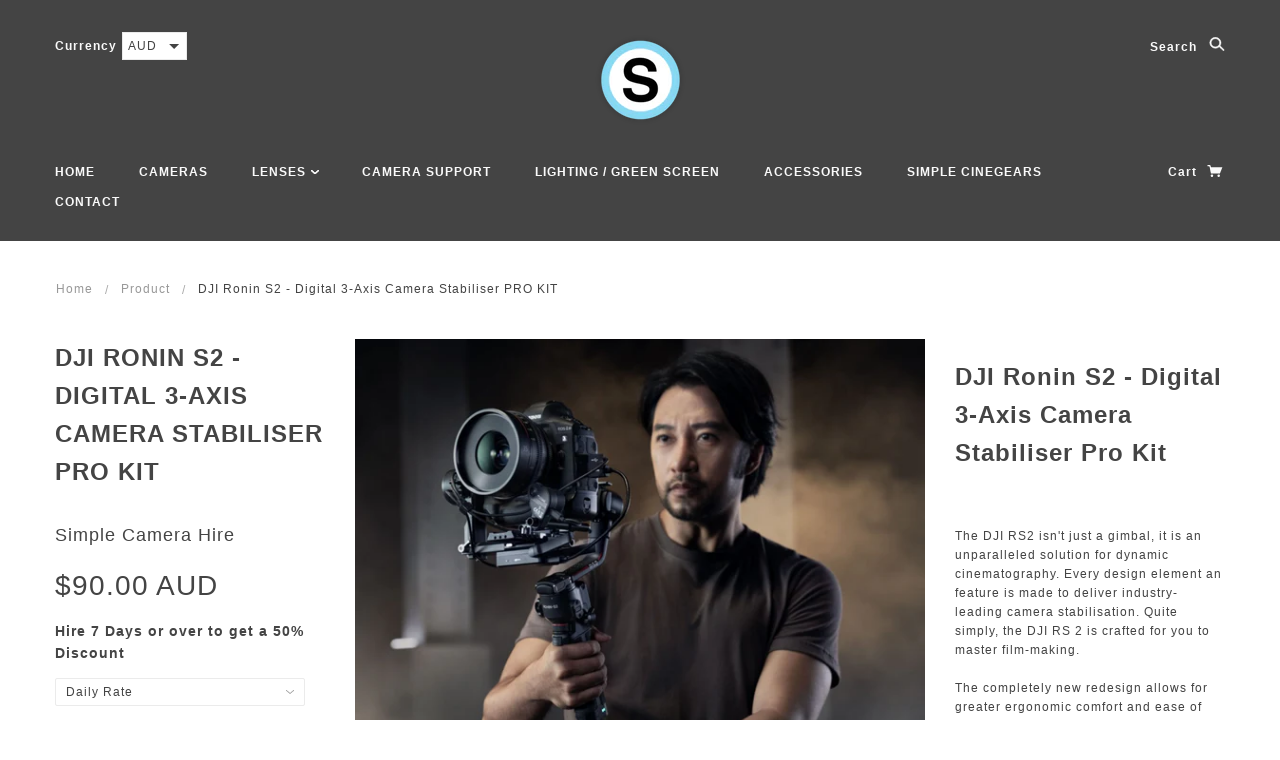

--- FILE ---
content_type: text/html; charset=utf-8
request_url: https://simplecamerahire.com.au/products/dji-ronin-s-digital-3-axis-camera-stabiliser
body_size: 47730
content:
<!doctype html>
<!--[if lt IE 7]> <html class="no-js lt-ie9 lt-ie8 lt-ie7" lang="en"> <![endif]-->
<!--[if IE 7]> <html class="no-js lt-ie9 lt-ie8" lang="en"> <![endif]-->
<!--[if IE 8]> <html class="no-js lt-ie9" lang="en"> <![endif]-->
<!--[if IE 9]> <html class="ie9 no-js"> <![endif]-->
<!--[if (gt IE 9)|!(IE)]><!--> <html class="no-js"> <!--<![endif]-->

<head>

  <!-- Blockshop Theme Version 3.0 by Troop Themes - http://troopthemes.com/  -->

  <meta charset="UTF-8" />
  <meta http-equiv="X-UA-Compatible" content="IE=edge,chrome=1" />
  <meta name="viewport" content="width=device-width, initial-scale=1.0" />

  
    <link rel="shortcut icon" href="//simplecamerahire.com.au/cdn/shop/files/simple_camera_logo_af9df1fe-e8fa-48ea-b9c2-6d66468776e2_32x32.png?v=1613162542" type="image/png">
  

  
    <title>DJI Ronin S2 - Digital 3-Axis Camera Stabiliser PRO KIT | Simple Camera Hire</title>
  

  
  <meta name="description" content="DJI Ronin S2 - Digital 3-Axis Camera Stabiliser Pro Kit   The DJI RS2 isn&#39;t just a gimbal, it is an unparalleled solution for dynamic cinematography. Every design element an feature is made to deliver industry-leading camera stabilisation. Quite simply, the DJI RS 2 is crafted for you to master film-making. The complet" />
  

  <link rel="canonical" href="https://simplecamerahire.com.au/products/dji-ronin-s-digital-3-axis-camera-stabiliser" />

  




  

  <meta property="og:type" content="product">
  <meta property="og:title" content="DJI Ronin S2  - Digital 3-Axis Camera Stabiliser PRO KIT">
  
  <meta property="og:image" content="http://simplecamerahire.com.au/cdn/shop/products/hand-2-1536x1152_grande.jpg?v=1608003454">
  <meta property="og:image:secure_url" content="https://simplecamerahire.com.au/cdn/shop/products/hand-2-1536x1152_grande.jpg?v=1608003454">
  
  <meta property="og:image" content="http://simplecamerahire.com.au/cdn/shop/products/carbon-fiber-4_grande.jpg?v=1608003454">
  <meta property="og:image:secure_url" content="https://simplecamerahire.com.au/cdn/shop/products/carbon-fiber-4_grande.jpg?v=1608003454">
  
  <meta property="og:image" content="http://simplecamerahire.com.au/cdn/shop/products/RS2-combo_grande.jpg?v=1608003454">
  <meta property="og:image:secure_url" content="https://simplecamerahire.com.au/cdn/shop/products/RS2-combo_grande.jpg?v=1608003454">
  
  <meta property="og:price:amount" content="90.00">
  <meta property="og:price:currency" content="AUD">


  <meta property="og:description" content="DJI Ronin S2 - Digital 3-Axis Camera Stabiliser Pro Kit   The DJI RS2 isn&#39;t just a gimbal, it is an unparalleled solution for dynamic cinematography. Every design element an feature is made to deliver industry-leading camera stabilisation. Quite simply, the DJI RS 2 is crafted for you to master film-making. The complet">

  <meta property="og:url" content="https://simplecamerahire.com.au/products/dji-ronin-s-digital-3-axis-camera-stabiliser">
  <meta property="og:site_name" content="Simple Camera Hire">





<meta name="twitter:card" content="summary">

  <meta name="twitter:title" content="DJI Ronin S2  - Digital 3-Axis Camera Stabiliser PRO KIT">
  <meta name="twitter:description" content="DJI Ronin S2 - Digital 3-Axis Camera Stabiliser Pro Kit   The DJI RS2 isn&#39;t just a gimbal, it is an unparalleled solution for dynamic cinematography. Every design element an feature is made to deliver industry-leading camera stabilisation. Quite simply, the DJI RS 2 is crafted for you to master film-making. The complet">
  <meta name="twitter:image" content="https://simplecamerahire.com.au/cdn/shop/products/hand-2-1536x1152_medium.jpg?v=1608003454">
  <meta name="twitter:image:width" content="240">
  <meta name="twitter:image:height" content="240">

  

























<script>
  WebFontConfig = {
    
    
    google: { families: ['Open Sans:400,700', ] }
    
  };
</script>
<script src="//ajax.googleapis.com/ajax/libs/webfont/1.4.7/webfont.js"></script>


  <script>window.performance && window.performance.mark && window.performance.mark('shopify.content_for_header.start');</script><meta id="shopify-digital-wallet" name="shopify-digital-wallet" content="/16783857/digital_wallets/dialog">
<meta name="shopify-checkout-api-token" content="9562694e2edcf0eaa0a67bda8e6d9341">
<meta id="in-context-paypal-metadata" data-shop-id="16783857" data-venmo-supported="false" data-environment="production" data-locale="en_US" data-paypal-v4="true" data-currency="AUD">
<link rel="alternate" type="application/json+oembed" href="https://simplecamerahire.com.au/products/dji-ronin-s-digital-3-axis-camera-stabiliser.oembed">
<script async="async" src="/checkouts/internal/preloads.js?locale=en-AU"></script>
<link rel="preconnect" href="https://shop.app" crossorigin="anonymous">
<script async="async" src="https://shop.app/checkouts/internal/preloads.js?locale=en-AU&shop_id=16783857" crossorigin="anonymous"></script>
<script id="apple-pay-shop-capabilities" type="application/json">{"shopId":16783857,"countryCode":"AU","currencyCode":"AUD","merchantCapabilities":["supports3DS"],"merchantId":"gid:\/\/shopify\/Shop\/16783857","merchantName":"Simple Camera Hire","requiredBillingContactFields":["postalAddress","email"],"requiredShippingContactFields":["postalAddress","email"],"shippingType":"shipping","supportedNetworks":["visa","masterCard","amex","jcb"],"total":{"type":"pending","label":"Simple Camera Hire","amount":"1.00"},"shopifyPaymentsEnabled":true,"supportsSubscriptions":true}</script>
<script id="shopify-features" type="application/json">{"accessToken":"9562694e2edcf0eaa0a67bda8e6d9341","betas":["rich-media-storefront-analytics"],"domain":"simplecamerahire.com.au","predictiveSearch":true,"shopId":16783857,"locale":"en"}</script>
<script>var Shopify = Shopify || {};
Shopify.shop = "simple-camera.myshopify.com";
Shopify.locale = "en";
Shopify.currency = {"active":"AUD","rate":"1.0"};
Shopify.country = "AU";
Shopify.theme = {"name":"Blockshop","id":130621761,"schema_name":"Blockshop","schema_version":"3.0","theme_store_id":606,"role":"main"};
Shopify.theme.handle = "null";
Shopify.theme.style = {"id":null,"handle":null};
Shopify.cdnHost = "simplecamerahire.com.au/cdn";
Shopify.routes = Shopify.routes || {};
Shopify.routes.root = "/";</script>
<script type="module">!function(o){(o.Shopify=o.Shopify||{}).modules=!0}(window);</script>
<script>!function(o){function n(){var o=[];function n(){o.push(Array.prototype.slice.apply(arguments))}return n.q=o,n}var t=o.Shopify=o.Shopify||{};t.loadFeatures=n(),t.autoloadFeatures=n()}(window);</script>
<script>
  window.ShopifyPay = window.ShopifyPay || {};
  window.ShopifyPay.apiHost = "shop.app\/pay";
  window.ShopifyPay.redirectState = null;
</script>
<script id="shop-js-analytics" type="application/json">{"pageType":"product"}</script>
<script defer="defer" async type="module" src="//simplecamerahire.com.au/cdn/shopifycloud/shop-js/modules/v2/client.init-shop-cart-sync_C5BV16lS.en.esm.js"></script>
<script defer="defer" async type="module" src="//simplecamerahire.com.au/cdn/shopifycloud/shop-js/modules/v2/chunk.common_CygWptCX.esm.js"></script>
<script type="module">
  await import("//simplecamerahire.com.au/cdn/shopifycloud/shop-js/modules/v2/client.init-shop-cart-sync_C5BV16lS.en.esm.js");
await import("//simplecamerahire.com.au/cdn/shopifycloud/shop-js/modules/v2/chunk.common_CygWptCX.esm.js");

  window.Shopify.SignInWithShop?.initShopCartSync?.({"fedCMEnabled":true,"windoidEnabled":true});

</script>
<script>
  window.Shopify = window.Shopify || {};
  if (!window.Shopify.featureAssets) window.Shopify.featureAssets = {};
  window.Shopify.featureAssets['shop-js'] = {"shop-cart-sync":["modules/v2/client.shop-cart-sync_ZFArdW7E.en.esm.js","modules/v2/chunk.common_CygWptCX.esm.js"],"init-fed-cm":["modules/v2/client.init-fed-cm_CmiC4vf6.en.esm.js","modules/v2/chunk.common_CygWptCX.esm.js"],"shop-button":["modules/v2/client.shop-button_tlx5R9nI.en.esm.js","modules/v2/chunk.common_CygWptCX.esm.js"],"shop-cash-offers":["modules/v2/client.shop-cash-offers_DOA2yAJr.en.esm.js","modules/v2/chunk.common_CygWptCX.esm.js","modules/v2/chunk.modal_D71HUcav.esm.js"],"init-windoid":["modules/v2/client.init-windoid_sURxWdc1.en.esm.js","modules/v2/chunk.common_CygWptCX.esm.js"],"shop-toast-manager":["modules/v2/client.shop-toast-manager_ClPi3nE9.en.esm.js","modules/v2/chunk.common_CygWptCX.esm.js"],"init-shop-email-lookup-coordinator":["modules/v2/client.init-shop-email-lookup-coordinator_B8hsDcYM.en.esm.js","modules/v2/chunk.common_CygWptCX.esm.js"],"init-shop-cart-sync":["modules/v2/client.init-shop-cart-sync_C5BV16lS.en.esm.js","modules/v2/chunk.common_CygWptCX.esm.js"],"avatar":["modules/v2/client.avatar_BTnouDA3.en.esm.js"],"pay-button":["modules/v2/client.pay-button_FdsNuTd3.en.esm.js","modules/v2/chunk.common_CygWptCX.esm.js"],"init-customer-accounts":["modules/v2/client.init-customer-accounts_DxDtT_ad.en.esm.js","modules/v2/client.shop-login-button_C5VAVYt1.en.esm.js","modules/v2/chunk.common_CygWptCX.esm.js","modules/v2/chunk.modal_D71HUcav.esm.js"],"init-shop-for-new-customer-accounts":["modules/v2/client.init-shop-for-new-customer-accounts_ChsxoAhi.en.esm.js","modules/v2/client.shop-login-button_C5VAVYt1.en.esm.js","modules/v2/chunk.common_CygWptCX.esm.js","modules/v2/chunk.modal_D71HUcav.esm.js"],"shop-login-button":["modules/v2/client.shop-login-button_C5VAVYt1.en.esm.js","modules/v2/chunk.common_CygWptCX.esm.js","modules/v2/chunk.modal_D71HUcav.esm.js"],"init-customer-accounts-sign-up":["modules/v2/client.init-customer-accounts-sign-up_CPSyQ0Tj.en.esm.js","modules/v2/client.shop-login-button_C5VAVYt1.en.esm.js","modules/v2/chunk.common_CygWptCX.esm.js","modules/v2/chunk.modal_D71HUcav.esm.js"],"shop-follow-button":["modules/v2/client.shop-follow-button_Cva4Ekp9.en.esm.js","modules/v2/chunk.common_CygWptCX.esm.js","modules/v2/chunk.modal_D71HUcav.esm.js"],"checkout-modal":["modules/v2/client.checkout-modal_BPM8l0SH.en.esm.js","modules/v2/chunk.common_CygWptCX.esm.js","modules/v2/chunk.modal_D71HUcav.esm.js"],"lead-capture":["modules/v2/client.lead-capture_Bi8yE_yS.en.esm.js","modules/v2/chunk.common_CygWptCX.esm.js","modules/v2/chunk.modal_D71HUcav.esm.js"],"shop-login":["modules/v2/client.shop-login_D6lNrXab.en.esm.js","modules/v2/chunk.common_CygWptCX.esm.js","modules/v2/chunk.modal_D71HUcav.esm.js"],"payment-terms":["modules/v2/client.payment-terms_CZxnsJam.en.esm.js","modules/v2/chunk.common_CygWptCX.esm.js","modules/v2/chunk.modal_D71HUcav.esm.js"]};
</script>
<script>(function() {
  var isLoaded = false;
  function asyncLoad() {
    if (isLoaded) return;
    isLoaded = true;
    var urls = ["\/\/simple-camera.bookthatapp.com\/javascripts\/bta.js?shop=simple-camera.myshopify.com","https:\/\/chimpstatic.com\/mcjs-connected\/js\/users\/8259a3f4d88e511edd55b6c2b\/4c878ee8f141602fd1ed728a2.js?shop=simple-camera.myshopify.com","https:\/\/requestquote.w3apps.co\/js\/app.js?shop=simple-camera.myshopify.com"];
    for (var i = 0; i < urls.length; i++) {
      var s = document.createElement('script');
      s.type = 'text/javascript';
      s.async = true;
      s.src = urls[i];
      var x = document.getElementsByTagName('script')[0];
      x.parentNode.insertBefore(s, x);
    }
  };
  if(window.attachEvent) {
    window.attachEvent('onload', asyncLoad);
  } else {
    window.addEventListener('load', asyncLoad, false);
  }
})();</script>
<script id="__st">var __st={"a":16783857,"offset":39600,"reqid":"16112767-7921-41ed-880c-e96e5833d02d-1768798157","pageurl":"simplecamerahire.com.au\/products\/dji-ronin-s-digital-3-axis-camera-stabiliser","u":"173b608824f9","p":"product","rtyp":"product","rid":1468550873165};</script>
<script>window.ShopifyPaypalV4VisibilityTracking = true;</script>
<script id="captcha-bootstrap">!function(){'use strict';const t='contact',e='account',n='new_comment',o=[[t,t],['blogs',n],['comments',n],[t,'customer']],c=[[e,'customer_login'],[e,'guest_login'],[e,'recover_customer_password'],[e,'create_customer']],r=t=>t.map((([t,e])=>`form[action*='/${t}']:not([data-nocaptcha='true']) input[name='form_type'][value='${e}']`)).join(','),a=t=>()=>t?[...document.querySelectorAll(t)].map((t=>t.form)):[];function s(){const t=[...o],e=r(t);return a(e)}const i='password',u='form_key',d=['recaptcha-v3-token','g-recaptcha-response','h-captcha-response',i],f=()=>{try{return window.sessionStorage}catch{return}},m='__shopify_v',_=t=>t.elements[u];function p(t,e,n=!1){try{const o=window.sessionStorage,c=JSON.parse(o.getItem(e)),{data:r}=function(t){const{data:e,action:n}=t;return t[m]||n?{data:e,action:n}:{data:t,action:n}}(c);for(const[e,n]of Object.entries(r))t.elements[e]&&(t.elements[e].value=n);n&&o.removeItem(e)}catch(o){console.error('form repopulation failed',{error:o})}}const l='form_type',E='cptcha';function T(t){t.dataset[E]=!0}const w=window,h=w.document,L='Shopify',v='ce_forms',y='captcha';let A=!1;((t,e)=>{const n=(g='f06e6c50-85a8-45c8-87d0-21a2b65856fe',I='https://cdn.shopify.com/shopifycloud/storefront-forms-hcaptcha/ce_storefront_forms_captcha_hcaptcha.v1.5.2.iife.js',D={infoText:'Protected by hCaptcha',privacyText:'Privacy',termsText:'Terms'},(t,e,n)=>{const o=w[L][v],c=o.bindForm;if(c)return c(t,g,e,D).then(n);var r;o.q.push([[t,g,e,D],n]),r=I,A||(h.body.append(Object.assign(h.createElement('script'),{id:'captcha-provider',async:!0,src:r})),A=!0)});var g,I,D;w[L]=w[L]||{},w[L][v]=w[L][v]||{},w[L][v].q=[],w[L][y]=w[L][y]||{},w[L][y].protect=function(t,e){n(t,void 0,e),T(t)},Object.freeze(w[L][y]),function(t,e,n,w,h,L){const[v,y,A,g]=function(t,e,n){const i=e?o:[],u=t?c:[],d=[...i,...u],f=r(d),m=r(i),_=r(d.filter((([t,e])=>n.includes(e))));return[a(f),a(m),a(_),s()]}(w,h,L),I=t=>{const e=t.target;return e instanceof HTMLFormElement?e:e&&e.form},D=t=>v().includes(t);t.addEventListener('submit',(t=>{const e=I(t);if(!e)return;const n=D(e)&&!e.dataset.hcaptchaBound&&!e.dataset.recaptchaBound,o=_(e),c=g().includes(e)&&(!o||!o.value);(n||c)&&t.preventDefault(),c&&!n&&(function(t){try{if(!f())return;!function(t){const e=f();if(!e)return;const n=_(t);if(!n)return;const o=n.value;o&&e.removeItem(o)}(t);const e=Array.from(Array(32),(()=>Math.random().toString(36)[2])).join('');!function(t,e){_(t)||t.append(Object.assign(document.createElement('input'),{type:'hidden',name:u})),t.elements[u].value=e}(t,e),function(t,e){const n=f();if(!n)return;const o=[...t.querySelectorAll(`input[type='${i}']`)].map((({name:t})=>t)),c=[...d,...o],r={};for(const[a,s]of new FormData(t).entries())c.includes(a)||(r[a]=s);n.setItem(e,JSON.stringify({[m]:1,action:t.action,data:r}))}(t,e)}catch(e){console.error('failed to persist form',e)}}(e),e.submit())}));const S=(t,e)=>{t&&!t.dataset[E]&&(n(t,e.some((e=>e===t))),T(t))};for(const o of['focusin','change'])t.addEventListener(o,(t=>{const e=I(t);D(e)&&S(e,y())}));const B=e.get('form_key'),M=e.get(l),P=B&&M;t.addEventListener('DOMContentLoaded',(()=>{const t=y();if(P)for(const e of t)e.elements[l].value===M&&p(e,B);[...new Set([...A(),...v().filter((t=>'true'===t.dataset.shopifyCaptcha))])].forEach((e=>S(e,t)))}))}(h,new URLSearchParams(w.location.search),n,t,e,['guest_login'])})(!0,!0)}();</script>
<script integrity="sha256-4kQ18oKyAcykRKYeNunJcIwy7WH5gtpwJnB7kiuLZ1E=" data-source-attribution="shopify.loadfeatures" defer="defer" src="//simplecamerahire.com.au/cdn/shopifycloud/storefront/assets/storefront/load_feature-a0a9edcb.js" crossorigin="anonymous"></script>
<script crossorigin="anonymous" defer="defer" src="//simplecamerahire.com.au/cdn/shopifycloud/storefront/assets/shopify_pay/storefront-65b4c6d7.js?v=20250812"></script>
<script data-source-attribution="shopify.dynamic_checkout.dynamic.init">var Shopify=Shopify||{};Shopify.PaymentButton=Shopify.PaymentButton||{isStorefrontPortableWallets:!0,init:function(){window.Shopify.PaymentButton.init=function(){};var t=document.createElement("script");t.src="https://simplecamerahire.com.au/cdn/shopifycloud/portable-wallets/latest/portable-wallets.en.js",t.type="module",document.head.appendChild(t)}};
</script>
<script data-source-attribution="shopify.dynamic_checkout.buyer_consent">
  function portableWalletsHideBuyerConsent(e){var t=document.getElementById("shopify-buyer-consent"),n=document.getElementById("shopify-subscription-policy-button");t&&n&&(t.classList.add("hidden"),t.setAttribute("aria-hidden","true"),n.removeEventListener("click",e))}function portableWalletsShowBuyerConsent(e){var t=document.getElementById("shopify-buyer-consent"),n=document.getElementById("shopify-subscription-policy-button");t&&n&&(t.classList.remove("hidden"),t.removeAttribute("aria-hidden"),n.addEventListener("click",e))}window.Shopify?.PaymentButton&&(window.Shopify.PaymentButton.hideBuyerConsent=portableWalletsHideBuyerConsent,window.Shopify.PaymentButton.showBuyerConsent=portableWalletsShowBuyerConsent);
</script>
<script data-source-attribution="shopify.dynamic_checkout.cart.bootstrap">document.addEventListener("DOMContentLoaded",(function(){function t(){return document.querySelector("shopify-accelerated-checkout-cart, shopify-accelerated-checkout")}if(t())Shopify.PaymentButton.init();else{new MutationObserver((function(e,n){t()&&(Shopify.PaymentButton.init(),n.disconnect())})).observe(document.body,{childList:!0,subtree:!0})}}));
</script>
<link id="shopify-accelerated-checkout-styles" rel="stylesheet" media="screen" href="https://simplecamerahire.com.au/cdn/shopifycloud/portable-wallets/latest/accelerated-checkout-backwards-compat.css" crossorigin="anonymous">
<style id="shopify-accelerated-checkout-cart">
        #shopify-buyer-consent {
  margin-top: 1em;
  display: inline-block;
  width: 100%;
}

#shopify-buyer-consent.hidden {
  display: none;
}

#shopify-subscription-policy-button {
  background: none;
  border: none;
  padding: 0;
  text-decoration: underline;
  font-size: inherit;
  cursor: pointer;
}

#shopify-subscription-policy-button::before {
  box-shadow: none;
}

      </style>

<script>window.performance && window.performance.mark && window.performance.mark('shopify.content_for_header.end');</script>

  <link href="//simplecamerahire.com.au/cdn/shop/t/2/assets/style.css?v=109531814722897636261674767782" rel="stylesheet" type="text/css" media="all" />
  




  <style>

    

    

    

    

    


  </style>

  <style>

/* Add Your Custom Styles Here */


#ui-datepicker-div {
 background: white;
 padding: 10px;
 border: 1px solid #ccc;
}
  
#ui-datepicker-div .ui-datepicker-next {
  float: right;
}
</style>

  <!--[if IE]>
    <style>
      .main-header .currency-selector select {
        width: 80px;
        padding-right: 10px;
      }
    </style>
  <![endif]-->

  <!-- >= IE 11 -->
  <style>
    @media screen and (-ms-high-contrast: active), (-ms-high-contrast: none) {
      .main-header .currency-selector select {
        width: 80px;
        padding-right: 10px;
      }
    }
  </style>



  <script src="//simplecamerahire.com.au/cdn/shop/t/2/assets/custom.modernizr.js?v=157332359703553078881482825066" type="text/javascript"></script>
  <script src="//ajax.googleapis.com/ajax/libs/jquery/1.9.1/jquery.min.js" type="text/javascript"></script>
  <script src="//ajax.googleapis.com/ajax/libs/jqueryui/1.10.3/jquery-ui.min.js" type="text/javascript"></script>
  <script src="//simplecamerahire.com.au/cdn/shopifycloud/storefront/assets/themes_support/api.jquery-7ab1a3a4.js" type="text/javascript"></script>
  <script src="//simplecamerahire.com.au/cdn/shopifycloud/storefront/assets/themes_support/option_selection-b017cd28.js" type="text/javascript"></script>

  

  <script>
    var twitterID = '',
    general_external_links_enabled = true,
    general_scroll_to_active_item = true,
    shop_url = 'https://simplecamerahire.com.au',
    shop_money_format = '${{amount}}',
    currency_switcher_enabled = true,
    popup_config = {
      enabled               : false,
      newsletter_enabled    : true,
      social_icons_enabled  : false,
      show_image_enabled    : '',
      image_link            : "",
      seconds_until         : 2,
      show_image_url        : '<img src="//simplecamerahire.com.au/cdn/shopifycloud/storefront/assets/no-image-2048-a2addb12_1200x.gif" />',
      page_content          : '',
      days_until            : 'test_mode',
      storage_key           : 'troop_popup_storage'
    };

    popup_config.show_image_enabled = popup_config.show_image_enabled > 0 ?
                                      true :
                                      false;

    // newer naming convention
    var theme = {};
    theme.shop_currency = 'AUD';
    theme.translation = {};
    theme.translation.newsletter_success_message = 'Thank you for signing up!';
    theme.translation.newsletter_email_blank = 'Email field is blank';
    theme.preload_image = '//simplecamerahire.com.au/cdn/shop/t/2/assets/popup.jpg?44';

  </script>

  
    <script src="/services/javascripts/currencies.js" type="text/javascript"></script>
<script src="//simplecamerahire.com.au/cdn/shop/t/2/assets/jquery.currencies.min.js?v=175057760772006623221482825066" type="text/javascript"></script>

<script>

  
  Currency.format = 'money_with_currency_format';
  

  var shopCurrency = 'AUD';

  /* Sometimes merchants change their shop currency, let's tell our JavaScript file */
  Currency.moneyFormats[shopCurrency].money_with_currency_format = "${{amount}} AUD";
  Currency.moneyFormats[shopCurrency].money_format = "${{amount}}";
    
  /* Default currency */
  var defaultCurrency = 'AUD' || shopCurrency;
    
  /* Cookie currency */
  var cookieCurrency = Currency.cookie.read();

  /* Fix for customer account pages */
  jQuery('span.money span.money').each(function() {
    jQuery(this).parents('span.money').removeClass('money');
  });

  /* Saving the current price */
  jQuery('span.money').each(function() {
    jQuery(this).attr('data-currency-AUD', jQuery(this).html());
  });
    
jQuery(function($) {
    
  // If there's no cookie.
  if (cookieCurrency == null) {
    if (shopCurrency == defaultCurrency) {
      Currency.currentCurrency = defaultCurrency;
    }
    Currency.convertAll(shopCurrency, shopCurrency);
  }
  // If the cookie value does not correspond to any value in the currency dropdown.
  else if (jQuery('[name=currencies]').size() && jQuery('[name=currencies] option[value=' + cookieCurrency + ']').size() === 0) {
    Currency.currentCurrency = shopCurrency;
    Currency.cookie.write(shopCurrency);
  }
  else if (cookieCurrency === shopCurrency) {
    Currency.currentCurrency = shopCurrency;
    Currency.convertAll(shopCurrency, cookieCurrency);
  } else {
    Currency.convertAll(shopCurrency, cookieCurrency);
  }

  jQuery('[name=currencies]').val(Currency.currentCurrency).change(function() {
    var newCurrency = jQuery(this).val();
    Currency.convertAll(Currency.currentCurrency, newCurrency);
    jQuery('.selected-currency').text(Currency.currentCurrency);
  });
  
  jQuery('.selected-currency').text(Currency.currentCurrency);


  Foundation.libs.forms.refresh_custom_select($('.main-header .row.top .currency-selector select'), true);
  Foundation.libs.forms.refresh_custom_select($('.main-header .mobile-menu .currency-selector select'), true);

  
});

</script>
  

  <script src="//simplecamerahire.com.au/cdn/shop/t/2/assets/plugins.js?v=98018354851894705251482825066" type="text/javascript"></script>
  <script src="//simplecamerahire.com.au/cdn/shop/t/2/assets/shop.js?v=114424127883233745101482825066" type="text/javascript"></script>

<link href="https://monorail-edge.shopifysvc.com" rel="dns-prefetch">
<script>(function(){if ("sendBeacon" in navigator && "performance" in window) {try {var session_token_from_headers = performance.getEntriesByType('navigation')[0].serverTiming.find(x => x.name == '_s').description;} catch {var session_token_from_headers = undefined;}var session_cookie_matches = document.cookie.match(/_shopify_s=([^;]*)/);var session_token_from_cookie = session_cookie_matches && session_cookie_matches.length === 2 ? session_cookie_matches[1] : "";var session_token = session_token_from_headers || session_token_from_cookie || "";function handle_abandonment_event(e) {var entries = performance.getEntries().filter(function(entry) {return /monorail-edge.shopifysvc.com/.test(entry.name);});if (!window.abandonment_tracked && entries.length === 0) {window.abandonment_tracked = true;var currentMs = Date.now();var navigation_start = performance.timing.navigationStart;var payload = {shop_id: 16783857,url: window.location.href,navigation_start,duration: currentMs - navigation_start,session_token,page_type: "product"};window.navigator.sendBeacon("https://monorail-edge.shopifysvc.com/v1/produce", JSON.stringify({schema_id: "online_store_buyer_site_abandonment/1.1",payload: payload,metadata: {event_created_at_ms: currentMs,event_sent_at_ms: currentMs}}));}}window.addEventListener('pagehide', handle_abandonment_event);}}());</script>
<script id="web-pixels-manager-setup">(function e(e,d,r,n,o){if(void 0===o&&(o={}),!Boolean(null===(a=null===(i=window.Shopify)||void 0===i?void 0:i.analytics)||void 0===a?void 0:a.replayQueue)){var i,a;window.Shopify=window.Shopify||{};var t=window.Shopify;t.analytics=t.analytics||{};var s=t.analytics;s.replayQueue=[],s.publish=function(e,d,r){return s.replayQueue.push([e,d,r]),!0};try{self.performance.mark("wpm:start")}catch(e){}var l=function(){var e={modern:/Edge?\/(1{2}[4-9]|1[2-9]\d|[2-9]\d{2}|\d{4,})\.\d+(\.\d+|)|Firefox\/(1{2}[4-9]|1[2-9]\d|[2-9]\d{2}|\d{4,})\.\d+(\.\d+|)|Chrom(ium|e)\/(9{2}|\d{3,})\.\d+(\.\d+|)|(Maci|X1{2}).+ Version\/(15\.\d+|(1[6-9]|[2-9]\d|\d{3,})\.\d+)([,.]\d+|)( \(\w+\)|)( Mobile\/\w+|) Safari\/|Chrome.+OPR\/(9{2}|\d{3,})\.\d+\.\d+|(CPU[ +]OS|iPhone[ +]OS|CPU[ +]iPhone|CPU IPhone OS|CPU iPad OS)[ +]+(15[._]\d+|(1[6-9]|[2-9]\d|\d{3,})[._]\d+)([._]\d+|)|Android:?[ /-](13[3-9]|1[4-9]\d|[2-9]\d{2}|\d{4,})(\.\d+|)(\.\d+|)|Android.+Firefox\/(13[5-9]|1[4-9]\d|[2-9]\d{2}|\d{4,})\.\d+(\.\d+|)|Android.+Chrom(ium|e)\/(13[3-9]|1[4-9]\d|[2-9]\d{2}|\d{4,})\.\d+(\.\d+|)|SamsungBrowser\/([2-9]\d|\d{3,})\.\d+/,legacy:/Edge?\/(1[6-9]|[2-9]\d|\d{3,})\.\d+(\.\d+|)|Firefox\/(5[4-9]|[6-9]\d|\d{3,})\.\d+(\.\d+|)|Chrom(ium|e)\/(5[1-9]|[6-9]\d|\d{3,})\.\d+(\.\d+|)([\d.]+$|.*Safari\/(?![\d.]+ Edge\/[\d.]+$))|(Maci|X1{2}).+ Version\/(10\.\d+|(1[1-9]|[2-9]\d|\d{3,})\.\d+)([,.]\d+|)( \(\w+\)|)( Mobile\/\w+|) Safari\/|Chrome.+OPR\/(3[89]|[4-9]\d|\d{3,})\.\d+\.\d+|(CPU[ +]OS|iPhone[ +]OS|CPU[ +]iPhone|CPU IPhone OS|CPU iPad OS)[ +]+(10[._]\d+|(1[1-9]|[2-9]\d|\d{3,})[._]\d+)([._]\d+|)|Android:?[ /-](13[3-9]|1[4-9]\d|[2-9]\d{2}|\d{4,})(\.\d+|)(\.\d+|)|Mobile Safari.+OPR\/([89]\d|\d{3,})\.\d+\.\d+|Android.+Firefox\/(13[5-9]|1[4-9]\d|[2-9]\d{2}|\d{4,})\.\d+(\.\d+|)|Android.+Chrom(ium|e)\/(13[3-9]|1[4-9]\d|[2-9]\d{2}|\d{4,})\.\d+(\.\d+|)|Android.+(UC? ?Browser|UCWEB|U3)[ /]?(15\.([5-9]|\d{2,})|(1[6-9]|[2-9]\d|\d{3,})\.\d+)\.\d+|SamsungBrowser\/(5\.\d+|([6-9]|\d{2,})\.\d+)|Android.+MQ{2}Browser\/(14(\.(9|\d{2,})|)|(1[5-9]|[2-9]\d|\d{3,})(\.\d+|))(\.\d+|)|K[Aa][Ii]OS\/(3\.\d+|([4-9]|\d{2,})\.\d+)(\.\d+|)/},d=e.modern,r=e.legacy,n=navigator.userAgent;return n.match(d)?"modern":n.match(r)?"legacy":"unknown"}(),u="modern"===l?"modern":"legacy",c=(null!=n?n:{modern:"",legacy:""})[u],f=function(e){return[e.baseUrl,"/wpm","/b",e.hashVersion,"modern"===e.buildTarget?"m":"l",".js"].join("")}({baseUrl:d,hashVersion:r,buildTarget:u}),m=function(e){var d=e.version,r=e.bundleTarget,n=e.surface,o=e.pageUrl,i=e.monorailEndpoint;return{emit:function(e){var a=e.status,t=e.errorMsg,s=(new Date).getTime(),l=JSON.stringify({metadata:{event_sent_at_ms:s},events:[{schema_id:"web_pixels_manager_load/3.1",payload:{version:d,bundle_target:r,page_url:o,status:a,surface:n,error_msg:t},metadata:{event_created_at_ms:s}}]});if(!i)return console&&console.warn&&console.warn("[Web Pixels Manager] No Monorail endpoint provided, skipping logging."),!1;try{return self.navigator.sendBeacon.bind(self.navigator)(i,l)}catch(e){}var u=new XMLHttpRequest;try{return u.open("POST",i,!0),u.setRequestHeader("Content-Type","text/plain"),u.send(l),!0}catch(e){return console&&console.warn&&console.warn("[Web Pixels Manager] Got an unhandled error while logging to Monorail."),!1}}}}({version:r,bundleTarget:l,surface:e.surface,pageUrl:self.location.href,monorailEndpoint:e.monorailEndpoint});try{o.browserTarget=l,function(e){var d=e.src,r=e.async,n=void 0===r||r,o=e.onload,i=e.onerror,a=e.sri,t=e.scriptDataAttributes,s=void 0===t?{}:t,l=document.createElement("script"),u=document.querySelector("head"),c=document.querySelector("body");if(l.async=n,l.src=d,a&&(l.integrity=a,l.crossOrigin="anonymous"),s)for(var f in s)if(Object.prototype.hasOwnProperty.call(s,f))try{l.dataset[f]=s[f]}catch(e){}if(o&&l.addEventListener("load",o),i&&l.addEventListener("error",i),u)u.appendChild(l);else{if(!c)throw new Error("Did not find a head or body element to append the script");c.appendChild(l)}}({src:f,async:!0,onload:function(){if(!function(){var e,d;return Boolean(null===(d=null===(e=window.Shopify)||void 0===e?void 0:e.analytics)||void 0===d?void 0:d.initialized)}()){var d=window.webPixelsManager.init(e)||void 0;if(d){var r=window.Shopify.analytics;r.replayQueue.forEach((function(e){var r=e[0],n=e[1],o=e[2];d.publishCustomEvent(r,n,o)})),r.replayQueue=[],r.publish=d.publishCustomEvent,r.visitor=d.visitor,r.initialized=!0}}},onerror:function(){return m.emit({status:"failed",errorMsg:"".concat(f," has failed to load")})},sri:function(e){var d=/^sha384-[A-Za-z0-9+/=]+$/;return"string"==typeof e&&d.test(e)}(c)?c:"",scriptDataAttributes:o}),m.emit({status:"loading"})}catch(e){m.emit({status:"failed",errorMsg:(null==e?void 0:e.message)||"Unknown error"})}}})({shopId: 16783857,storefrontBaseUrl: "https://simplecamerahire.com.au",extensionsBaseUrl: "https://extensions.shopifycdn.com/cdn/shopifycloud/web-pixels-manager",monorailEndpoint: "https://monorail-edge.shopifysvc.com/unstable/produce_batch",surface: "storefront-renderer",enabledBetaFlags: ["2dca8a86"],webPixelsConfigList: [{"id":"shopify-app-pixel","configuration":"{}","eventPayloadVersion":"v1","runtimeContext":"STRICT","scriptVersion":"0450","apiClientId":"shopify-pixel","type":"APP","privacyPurposes":["ANALYTICS","MARKETING"]},{"id":"shopify-custom-pixel","eventPayloadVersion":"v1","runtimeContext":"LAX","scriptVersion":"0450","apiClientId":"shopify-pixel","type":"CUSTOM","privacyPurposes":["ANALYTICS","MARKETING"]}],isMerchantRequest: false,initData: {"shop":{"name":"Simple Camera Hire","paymentSettings":{"currencyCode":"AUD"},"myshopifyDomain":"simple-camera.myshopify.com","countryCode":"AU","storefrontUrl":"https:\/\/simplecamerahire.com.au"},"customer":null,"cart":null,"checkout":null,"productVariants":[{"price":{"amount":90.0,"currencyCode":"AUD"},"product":{"title":"DJI Ronin S2  - Digital 3-Axis Camera Stabiliser PRO KIT","vendor":"Simple Camera Hire","id":"1468550873165","untranslatedTitle":"DJI Ronin S2  - Digital 3-Axis Camera Stabiliser PRO KIT","url":"\/products\/dji-ronin-s-digital-3-axis-camera-stabiliser","type":"Camera Support"},"id":"13054803705933","image":{"src":"\/\/simplecamerahire.com.au\/cdn\/shop\/products\/hand-2-1536x1152.jpg?v=1608003454"},"sku":"","title":"Daily Rate","untranslatedTitle":"Daily Rate"},{"price":{"amount":255.0,"currencyCode":"AUD"},"product":{"title":"DJI Ronin S2  - Digital 3-Axis Camera Stabiliser PRO KIT","vendor":"Simple Camera Hire","id":"1468550873165","untranslatedTitle":"DJI Ronin S2  - Digital 3-Axis Camera Stabiliser PRO KIT","url":"\/products\/dji-ronin-s-digital-3-axis-camera-stabiliser","type":"Camera Support"},"id":"13054803738701","image":{"src":"\/\/simplecamerahire.com.au\/cdn\/shop\/products\/hand-2-1536x1152.jpg?v=1608003454"},"sku":"","title":"1 Week Offer","untranslatedTitle":"1 Week Offer"}],"purchasingCompany":null},},"https://simplecamerahire.com.au/cdn","fcfee988w5aeb613cpc8e4bc33m6693e112",{"modern":"","legacy":""},{"shopId":"16783857","storefrontBaseUrl":"https:\/\/simplecamerahire.com.au","extensionBaseUrl":"https:\/\/extensions.shopifycdn.com\/cdn\/shopifycloud\/web-pixels-manager","surface":"storefront-renderer","enabledBetaFlags":"[\"2dca8a86\"]","isMerchantRequest":"false","hashVersion":"fcfee988w5aeb613cpc8e4bc33m6693e112","publish":"custom","events":"[[\"page_viewed\",{}],[\"product_viewed\",{\"productVariant\":{\"price\":{\"amount\":90.0,\"currencyCode\":\"AUD\"},\"product\":{\"title\":\"DJI Ronin S2  - Digital 3-Axis Camera Stabiliser PRO KIT\",\"vendor\":\"Simple Camera Hire\",\"id\":\"1468550873165\",\"untranslatedTitle\":\"DJI Ronin S2  - Digital 3-Axis Camera Stabiliser PRO KIT\",\"url\":\"\/products\/dji-ronin-s-digital-3-axis-camera-stabiliser\",\"type\":\"Camera Support\"},\"id\":\"13054803705933\",\"image\":{\"src\":\"\/\/simplecamerahire.com.au\/cdn\/shop\/products\/hand-2-1536x1152.jpg?v=1608003454\"},\"sku\":\"\",\"title\":\"Daily Rate\",\"untranslatedTitle\":\"Daily Rate\"}}]]"});</script><script>
  window.ShopifyAnalytics = window.ShopifyAnalytics || {};
  window.ShopifyAnalytics.meta = window.ShopifyAnalytics.meta || {};
  window.ShopifyAnalytics.meta.currency = 'AUD';
  var meta = {"product":{"id":1468550873165,"gid":"gid:\/\/shopify\/Product\/1468550873165","vendor":"Simple Camera Hire","type":"Camera Support","handle":"dji-ronin-s-digital-3-axis-camera-stabiliser","variants":[{"id":13054803705933,"price":9000,"name":"DJI Ronin S2  - Digital 3-Axis Camera Stabiliser PRO KIT - Daily Rate","public_title":"Daily Rate","sku":""},{"id":13054803738701,"price":25500,"name":"DJI Ronin S2  - Digital 3-Axis Camera Stabiliser PRO KIT - 1 Week Offer","public_title":"1 Week Offer","sku":""}],"remote":false},"page":{"pageType":"product","resourceType":"product","resourceId":1468550873165,"requestId":"16112767-7921-41ed-880c-e96e5833d02d-1768798157"}};
  for (var attr in meta) {
    window.ShopifyAnalytics.meta[attr] = meta[attr];
  }
</script>
<script class="analytics">
  (function () {
    var customDocumentWrite = function(content) {
      var jquery = null;

      if (window.jQuery) {
        jquery = window.jQuery;
      } else if (window.Checkout && window.Checkout.$) {
        jquery = window.Checkout.$;
      }

      if (jquery) {
        jquery('body').append(content);
      }
    };

    var hasLoggedConversion = function(token) {
      if (token) {
        return document.cookie.indexOf('loggedConversion=' + token) !== -1;
      }
      return false;
    }

    var setCookieIfConversion = function(token) {
      if (token) {
        var twoMonthsFromNow = new Date(Date.now());
        twoMonthsFromNow.setMonth(twoMonthsFromNow.getMonth() + 2);

        document.cookie = 'loggedConversion=' + token + '; expires=' + twoMonthsFromNow;
      }
    }

    var trekkie = window.ShopifyAnalytics.lib = window.trekkie = window.trekkie || [];
    if (trekkie.integrations) {
      return;
    }
    trekkie.methods = [
      'identify',
      'page',
      'ready',
      'track',
      'trackForm',
      'trackLink'
    ];
    trekkie.factory = function(method) {
      return function() {
        var args = Array.prototype.slice.call(arguments);
        args.unshift(method);
        trekkie.push(args);
        return trekkie;
      };
    };
    for (var i = 0; i < trekkie.methods.length; i++) {
      var key = trekkie.methods[i];
      trekkie[key] = trekkie.factory(key);
    }
    trekkie.load = function(config) {
      trekkie.config = config || {};
      trekkie.config.initialDocumentCookie = document.cookie;
      var first = document.getElementsByTagName('script')[0];
      var script = document.createElement('script');
      script.type = 'text/javascript';
      script.onerror = function(e) {
        var scriptFallback = document.createElement('script');
        scriptFallback.type = 'text/javascript';
        scriptFallback.onerror = function(error) {
                var Monorail = {
      produce: function produce(monorailDomain, schemaId, payload) {
        var currentMs = new Date().getTime();
        var event = {
          schema_id: schemaId,
          payload: payload,
          metadata: {
            event_created_at_ms: currentMs,
            event_sent_at_ms: currentMs
          }
        };
        return Monorail.sendRequest("https://" + monorailDomain + "/v1/produce", JSON.stringify(event));
      },
      sendRequest: function sendRequest(endpointUrl, payload) {
        // Try the sendBeacon API
        if (window && window.navigator && typeof window.navigator.sendBeacon === 'function' && typeof window.Blob === 'function' && !Monorail.isIos12()) {
          var blobData = new window.Blob([payload], {
            type: 'text/plain'
          });

          if (window.navigator.sendBeacon(endpointUrl, blobData)) {
            return true;
          } // sendBeacon was not successful

        } // XHR beacon

        var xhr = new XMLHttpRequest();

        try {
          xhr.open('POST', endpointUrl);
          xhr.setRequestHeader('Content-Type', 'text/plain');
          xhr.send(payload);
        } catch (e) {
          console.log(e);
        }

        return false;
      },
      isIos12: function isIos12() {
        return window.navigator.userAgent.lastIndexOf('iPhone; CPU iPhone OS 12_') !== -1 || window.navigator.userAgent.lastIndexOf('iPad; CPU OS 12_') !== -1;
      }
    };
    Monorail.produce('monorail-edge.shopifysvc.com',
      'trekkie_storefront_load_errors/1.1',
      {shop_id: 16783857,
      theme_id: 130621761,
      app_name: "storefront",
      context_url: window.location.href,
      source_url: "//simplecamerahire.com.au/cdn/s/trekkie.storefront.cd680fe47e6c39ca5d5df5f0a32d569bc48c0f27.min.js"});

        };
        scriptFallback.async = true;
        scriptFallback.src = '//simplecamerahire.com.au/cdn/s/trekkie.storefront.cd680fe47e6c39ca5d5df5f0a32d569bc48c0f27.min.js';
        first.parentNode.insertBefore(scriptFallback, first);
      };
      script.async = true;
      script.src = '//simplecamerahire.com.au/cdn/s/trekkie.storefront.cd680fe47e6c39ca5d5df5f0a32d569bc48c0f27.min.js';
      first.parentNode.insertBefore(script, first);
    };
    trekkie.load(
      {"Trekkie":{"appName":"storefront","development":false,"defaultAttributes":{"shopId":16783857,"isMerchantRequest":null,"themeId":130621761,"themeCityHash":"17231544713926800591","contentLanguage":"en","currency":"AUD","eventMetadataId":"af84803b-541e-42e9-b46c-1d3929084d83"},"isServerSideCookieWritingEnabled":true,"monorailRegion":"shop_domain","enabledBetaFlags":["65f19447"]},"Session Attribution":{},"S2S":{"facebookCapiEnabled":false,"source":"trekkie-storefront-renderer","apiClientId":580111}}
    );

    var loaded = false;
    trekkie.ready(function() {
      if (loaded) return;
      loaded = true;

      window.ShopifyAnalytics.lib = window.trekkie;

      var originalDocumentWrite = document.write;
      document.write = customDocumentWrite;
      try { window.ShopifyAnalytics.merchantGoogleAnalytics.call(this); } catch(error) {};
      document.write = originalDocumentWrite;

      window.ShopifyAnalytics.lib.page(null,{"pageType":"product","resourceType":"product","resourceId":1468550873165,"requestId":"16112767-7921-41ed-880c-e96e5833d02d-1768798157","shopifyEmitted":true});

      var match = window.location.pathname.match(/checkouts\/(.+)\/(thank_you|post_purchase)/)
      var token = match? match[1]: undefined;
      if (!hasLoggedConversion(token)) {
        setCookieIfConversion(token);
        window.ShopifyAnalytics.lib.track("Viewed Product",{"currency":"AUD","variantId":13054803705933,"productId":1468550873165,"productGid":"gid:\/\/shopify\/Product\/1468550873165","name":"DJI Ronin S2  - Digital 3-Axis Camera Stabiliser PRO KIT - Daily Rate","price":"90.00","sku":"","brand":"Simple Camera Hire","variant":"Daily Rate","category":"Camera Support","nonInteraction":true,"remote":false},undefined,undefined,{"shopifyEmitted":true});
      window.ShopifyAnalytics.lib.track("monorail:\/\/trekkie_storefront_viewed_product\/1.1",{"currency":"AUD","variantId":13054803705933,"productId":1468550873165,"productGid":"gid:\/\/shopify\/Product\/1468550873165","name":"DJI Ronin S2  - Digital 3-Axis Camera Stabiliser PRO KIT - Daily Rate","price":"90.00","sku":"","brand":"Simple Camera Hire","variant":"Daily Rate","category":"Camera Support","nonInteraction":true,"remote":false,"referer":"https:\/\/simplecamerahire.com.au\/products\/dji-ronin-s-digital-3-axis-camera-stabiliser"});
      }
    });


        var eventsListenerScript = document.createElement('script');
        eventsListenerScript.async = true;
        eventsListenerScript.src = "//simplecamerahire.com.au/cdn/shopifycloud/storefront/assets/shop_events_listener-3da45d37.js";
        document.getElementsByTagName('head')[0].appendChild(eventsListenerScript);

})();</script>
<script
  defer
  src="https://simplecamerahire.com.au/cdn/shopifycloud/perf-kit/shopify-perf-kit-3.0.4.min.js"
  data-application="storefront-renderer"
  data-shop-id="16783857"
  data-render-region="gcp-us-central1"
  data-page-type="product"
  data-theme-instance-id="130621761"
  data-theme-name="Blockshop"
  data-theme-version="3.0"
  data-monorail-region="shop_domain"
  data-resource-timing-sampling-rate="10"
  data-shs="true"
  data-shs-beacon="true"
  data-shs-export-with-fetch="true"
  data-shs-logs-sample-rate="1"
  data-shs-beacon-endpoint="https://simplecamerahire.com.au/api/collect"
></script>
</head>

<body class="page-dji-ronin-s2-digital-3-axis-camera-stabiliser-pro-kit template-product">

  <svg xmlns="http://www.w3.org/2000/svg" class="svg-icon-lib">
  <defs>
      <path id="a" d="M11.294 0v11.294H32V0H11.294zm11.294 24.471H32V13.176h-9.412v11.295zM0 24.471h9.412V0H0v24.471zm11.294 0h9.412V13.176h-9.412v11.295z"/>
<path id="a" d="M22.588 0v24.471H32V0h-9.412zM0 24.471h9.412V0H0v24.471zm11.294 0h9.412V0h-9.412v24.471z"/>
<path id="a" d="M22.588 0v11.294H32V0h-9.412zM11.294 11.294h9.412V0h-9.412v11.294zm11.294 13.177H32V13.176h-9.412v11.295zm-11.294 0h9.412V13.176h-9.412v11.295zM0 24.471h9.412V13.176H0v11.295zm0-13.177h9.412V0H0v11.294z"/>
<path id="a" d="M9.412 0v7.529H32V0H9.412zm0 26.353H32v-7.529H9.412v7.529zm0-9.412H32V9.412H9.412v7.529zM0 7.529h7.529V0H0v7.529zm0 18.824h7.529v-7.529H0v7.529zm0-9.412h7.529V9.412H0v7.529z"/>
<path id="a" d="M0 0h24.755v30.579H0z"/>
  </defs>
    <symbol id="fw--icon--account" viewBox="0 0 32 32">
      <title>account icon</title>
      <path d="M15.999 18.406c2.189 0 4.25.355 6.188 1.062 1.938.709 3.63 1.677 5.079 2.907a14.023 14.023 0 0 1 3.437 4.313A11.691 11.691 0 0 1 32 31.969H0a11.717 11.717 0 0 1 1.297-5.281 13.994 13.994 0 0 1 3.437-4.313c1.447-1.23 3.135-2.198 5.062-2.907 1.927-.708 3.984-1.062 6.172-1.062h.031zm7.376-7.297a8.013 8.013 0 0 1-1.703 2.531 7.985 7.985 0 0 1-2.531 1.703 7.78 7.78 0 0 1-3.109.625 7.785 7.785 0 0 1-3.111-.625 8.014 8.014 0 0 1-2.53-1.703 8.018 8.018 0 0 1-1.705-2.531c-.417-.968-.624-2.004-.624-3.109s.207-2.141.624-3.11a8.04 8.04 0 0 1 1.705-2.531 8.025 8.025 0 0 1 2.53-1.703 7.799 7.799 0 0 1 3.111-.625 7.78 7.78 0 0 1 3.109.625 8.018 8.018 0 0 1 2.531 1.703 8.035 8.035 0 0 1 1.703 2.531c.415.969.624 2.006.624 3.11s-.209 2.141-.624 3.109z"/>
    </symbol>
    <symbol id="fw--icon--arrow-left-long" viewBox="0 0 19.316 8.129">
      <title>arrow-left-long icon</title>
      <path fill="#010101" d="M19.316 3.064H4.742V.338c0-.142-.067-.243-.202-.307a.325.325 0 0 0-.369.064L.106 3.842a.342.342 0 0 0 0 .497l4.065 3.704c.112.092.236.11.369.054a.308.308 0 0 0 .202-.307V5.064h14.574v-2z"/>
    </symbol>
    <symbol id="fw--icon--arrow-left" viewBox="0 0 17.795 15.268">
      <title>arrow-left icon</title>
      <path d="M6.728.358c.12-.12.259-.209.418-.269a1.389 1.389 0 0 1 .975.001c.159.059.299.149.418.268a1.266 1.266 0 0 1 .289.438c.033.08.057.159.069.239s.021.159.021.239-.008.16-.021.239-.036.159-.069.239-.073.156-.119.229a1.266 1.266 0 0 1-.17.209l-4.2 4.2h12.202c.173 0 .336.033.488.099.152.067.285.156.398.269.111.113.201.246.268.398.066.153.1.315.1.488s-.033.335-.1.488a1.268 1.268 0 0 1-.666.667c-.152.067-.315.1-.488.1H4.339l4.2 4.2c.119.12.209.259.269.418a1.373 1.373 0 0 1 0 .976 1.174 1.174 0 0 1-.687.686 1.373 1.373 0 0 1-.975 0 1.164 1.164 0 0 1-.418-.269L.358 8.54c-.12-.12-.21-.259-.269-.418a1.376 1.376 0 0 1 0-.976c.06-.159.149-.299.269-.418l6.37-6.37z"/>
    </symbol>
    <symbol id="fw--icon--arrow-right-long" viewBox="0 0 19.316 8.129">
      <title>arrow-right-long icon</title>
      <path fill="#010101" d="M19.211 3.79L15.145.086a.338.338 0 0 0-.369-.054.306.306 0 0 0-.201.307v2.726H0v2h14.574v2.726c0 .142.066.243.201.307a.325.325 0 0 0 .369-.064l4.066-3.747a.346.346 0 0 0 .001-.497z"/>
    </symbol>
    <symbol id="fw--icon--arrow-right" viewBox="0 0 17.797 15.268">
      <title>arrow-right icon</title>
      <path d="M11.068 14.909c-.119.12-.259.209-.418.269a1.376 1.376 0 0 1-.975 0 1.156 1.156 0 0 1-.418-.269 1.346 1.346 0 0 1-.358-.677 1.482 1.482 0 0 1 0-.478 1.346 1.346 0 0 1 .358-.677l4.2-4.2H1.254a1.2 1.2 0 0 1-.487-.1 1.233 1.233 0 0 1-.398-.267A1.27 1.27 0 0 1 0 7.624a1.252 1.252 0 0 1 .37-.885c.112-.112.245-.202.397-.269.153-.066.315-.1.487-.1h12.203l-4.2-4.2a1.16 1.16 0 0 1-.269-.419 1.351 1.351 0 0 1 0-.976 1.17 1.17 0 0 1 .687-.687 1.398 1.398 0 0 1 .975.001c.159.06.299.149.418.269l6.369 6.37c.12.119.209.259.27.418a1.373 1.373 0 0 1 0 .976 1.167 1.167 0 0 1-.27.418l-6.369 6.369z"/>
    </symbol>
    <symbol id="fw--icon--bag-outline" viewBox="0 0 25.353 32">
      <title>bag-outline icon</title>
      <path fill="#010101" d="M25.275 8.812h-6.184V6.454C19.092 2.899 16.193 0 12.638 0S6.184 2.899 6.184 6.454v2.357H0V32h25.353V8.812h-.078zM9.237 6.454c0-1.855 1.507-3.362 3.362-3.362s3.362 1.507 3.362 3.362v2.357H9.237V6.454zm12.947 22.454H3.053V11.903h3.092v3.903c0 .85.696 1.546 1.546 1.546s1.546-.696 1.546-1.546v-3.903H16v3.903c0 .85.696 1.546 1.546 1.546a1.55 1.55 0 0 0 1.546-1.546v-3.903h3.092v17.005z"/>
    </symbol>
    <symbol id="fw--icon--bag" viewBox="0 0 25.469 32">
      <title>bag icon</title>
      <path fill="#010101" d="M19.208 6.454C19.208 2.899 16.309 0 12.754 0S6.3 2.899 6.3 6.454v2.357H0L.889 32H24.58l.889-23.188h-6.261V6.454zm-9.855 0c0-1.855 1.507-3.362 3.362-3.362s3.362 1.507 3.362 3.362v2.357H9.353V6.454z"/>
    </symbol>
    <symbol id="fw--icon--cart-outline" viewBox="0 0 32 26.909">
      <title>cart-outline icon</title>
      <g fill="#010101"><circle cx="11.636" cy="24" r="2.909"/><circle cx="26.182" cy="24" r="2.909"/><path d="M8.727 4.364L7.273 0H0v2.909h4.945l3.782 16h20.364L32 4.364H8.727zM11.055 16L9.309 7.273h19.2L26.764 16H11.055z"/></g>
    </symbol>
    <symbol id="fw--icon--cart" viewBox="0 0 32 25.864">
      <title>cart icon</title>
      <path d="M7.301 18.546h19.21L32 4.824H7.496L5.492 0H0v2.744h3.706l.857 2.08h-.007zM9.428 20.376a2.743 2.743 0 1 0 0 5.488 2.744 2.744 0 1 0 0-5.488z"/><circle cx="23.956" cy="23.12" r="2.744"/>
    </symbol>
    <symbol id="fw--icon--chevron-left" viewBox="0 0 17.09 32">
      <title>chevron-left icon</title>
      <path d="M16.998 30.237a1.35 1.35 0 0 1 0 .982c-.061.158-.15.298-.271.418-.121.122-.26.212-.417.273a1.292 1.292 0 0 1-1.365-.274L.362 16.908a1.188 1.188 0 0 1-.273-.417A1.368 1.368 0 0 1 0 16c0-.169.029-.333.089-.491s.152-.297.273-.418L14.944.363c.121-.12.26-.211.419-.273.158-.06.315-.09.472-.09.157 0 .316.03.475.09.157.062.296.153.417.273.121.122.211.261.271.418a1.355 1.355 0 0 1 0 .982c-.061.157-.15.297-.271.418L3.418 16l13.308 13.819c.122.121.211.26.272.418z"/>
    </symbol>
    <symbol id="fw--icon--chevron-right" viewBox="0 0 17.09 32">
      <title>chevron-right icon</title>
      <path d="M.093 1.763a1.345 1.345 0 0 1 0-.981C.154.624.243.484.364.364.485.242.624.152.781.091a1.292 1.292 0 0 1 1.365.273l14.582 14.728c.121.12.212.26.273.417.061.158.089.321.089.491 0 .169-.029.333-.089.491a1.192 1.192 0 0 1-.273.418L2.146 31.637c-.121.12-.26.211-.419.273-.157.06-.314.09-.471.09s-.316-.03-.475-.09a1.226 1.226 0 0 1-.417-.273 1.191 1.191 0 0 1-.271-.418 1.355 1.355 0 0 1 0-.982c.061-.157.15-.297.271-.418L13.672 16 .364 2.182a1.186 1.186 0 0 1-.271-.419z"/>
    </symbol>
    <symbol id="fw--icon--cross-circle" viewBox="0 0 32 32">
      <title>cross-circle icon</title>
      <path fill="#010101" d="M16 32c8.8 0 16-7.2 16-16S24.8 0 16 0 0 7.2 0 16s7.2 16 16 16zM8 10.24L10.24 8 16 13.76 21.76 8 24 10.24 18.24 16 24 21.759 21.76 24 16 18.241 10.24 24 8 21.759 13.76 16 8 10.24z"/>
    </symbol>
    <symbol id="fw--icon--cross" viewBox="0 0 31 31.129">
      <title>cross icon</title>
      <path fill="#010101" d="M17.617 15.564L30.564 2.558A1.5 1.5 0 0 0 28.437.442L15.5 13.438 2.564.442A1.5 1.5 0 0 0 .437 2.558l12.947 13.006L.437 28.571a1.5 1.5 0 0 0 2.127 2.116L15.5 17.691l12.936 12.996a1.5 1.5 0 0 0 2.127-2.116L17.617 15.564z"/>
    </symbol>
    <symbol id="fw--icon--expand-less-solid" viewBox="0 0 14.855 8.496">
      <title>expand-less-solid icon</title>
      <path fill="#010101" d="M14.57 6.796L8.212.3a1.002 1.002 0 0 0-.71-.3c-.262.016-.523.104-.712.293L.293 6.789A1 1 0 0 0 1 8.496h12.855a1 1 0 0 0 .715-1.7z"/>
    </symbol>
    <symbol id="fw--icon--expand-less" viewBox="0 0 16.283 9.219">
      <title>expand-less icon</title>
      <path fill="#010101" d="M15.283 9.219a.998.998 0 0 1-.715-.301L8.204 2.414 1.699 8.778A.999.999 0 1 1 .3 7.349L7.52.286a1 1 0 0 1 1.414.016l7.063 7.219a1 1 0 0 1-.714 1.698z"/><path fill="#010101" d="M15.283 9.219a.998.998 0 0 1-.715-.301L8.204 2.414 1.699 8.778A.999.999 0 1 1 .3 7.349L7.52.286a1 1 0 0 1 1.414.016l7.063 7.219a1 1 0 0 1-.714 1.698z"/>
    </symbol>
    <symbol id="fw--icon--expand-more-solid" viewBox="0 0 14.855 8.496">
      <title>expand-more-solid icon</title>
      <path fill="#010101" d="M14.779.617A1 1 0 0 0 13.855 0H1a1 1 0 0 0-.715 1.7l6.358 6.496c.187.19.442.299.709.3h.005c.265 0 .52-.105.707-.293l6.497-6.496a.997.997 0 0 0 .218-1.09z"/>
    </symbol>
    <symbol id="fw--icon--expand-more" viewBox="0 0 16.283 9.219">
      <title>expand-more icon</title>
      <path fill="#010101" d="M8.064 9.219a1 1 0 0 1-.715-.301L.285 1.699A1 1 0 1 1 1.715.301L8.08 6.805 14.584.441a.999.999 0 1 1 1.398 1.43L8.763 8.934a.993.993 0 0 1-.699.285z"/><path fill="#010101" d="M8.064 9.219a1 1 0 0 1-.715-.301L.285 1.699A1 1 0 1 1 1.715.301L8.08 6.805 14.584.441a.999.999 0 1 1 1.398 1.43L8.763 8.934a.993.993 0 0 1-.699.285z"/>
    </symbol>
    <symbol id="fw--icon--facebook-square" viewBox="0 0 32 32">
      <title>facebook-square icon</title>
      <path fill="#010101" d="M27.079 0H5.318C2.491 0 0 2.054 0 4.882v21.76C0 29.47 2.491 32 5.318 32h13.474c-.025-4.194.006-8.865-.015-12.923-.859-.009-1.719-.053-2.578-.066.003-1.434.001-2.899.002-4.333.858-.011 1.718-.013 2.576-.021.026-1.395-.025-2.798.027-4.192.086-1.103.507-2.218 1.332-2.98.998-.951 2.418-1.274 3.758-1.313 1.416-.013 2.832-.006 4.25-.005a609.01 609.01 0 0 1-.001 4.483c-.916-.001-1.832.002-2.747-.001-.58-.037-1.177.403-1.283.979-.014 1-.004 2-.004 3 1.343.005 2.686-.002 4.028.003a56.42 56.42 0 0 1-.488 4.321c-1.187.011-2.373.118-3.559.125-.01 4.057.003 8.729-.007 12.924h2.995C29.906 32 32 29.47 32 26.642V4.882C32 2.054 29.906 0 27.079 0z"/>
    </symbol>
    <symbol id="fw--icon--facebook" viewBox="0 0 16.98 32">
      <title>facebook icon</title>
      <path fill="#010101" d="M0 11.716h5.027V7.154s-.211-2.981 2.1-5.245C9.438-.354 12.55-.139 16.981.238V5.33h-3.275s-1.376-.028-2.024.7c-.646.728-.576 1.766-.576 2.021v3.665h5.683l-.729 5.672h-4.983V32H5.05V17.361H0v-5.645z"/>
    </symbol>
    <symbol id="fw--icon--google-plus" viewBox="0 0 37 23.503">
      <title>google-plus icon</title>
      <g fill="#010101"><path d="M11.752 10.07c-.006 1.335 0 2.671.006 4.006 2.239.073 4.483.039 6.722.073-.987 4.965-7.743 6.576-11.317 3.333-3.675-2.845-3.501-9.084.32-11.726 2.671-2.132 6.469-1.605 9.14.241a41.95 41.95 0 0 0 2.979-3.086C17.38 1.138 14.653-.124 11.753.01 5.698-.192.132 5.11.031 11.164c-.387 4.949 2.867 9.802 7.462 11.552 4.578 1.762 10.447.561 13.37-3.552 1.93-2.598 2.345-5.942 2.121-9.084-3.747-.027-7.49-.021-11.232-.01zM33.645 10.053a626.06 626.06 0 0 1-.022-3.355h-3.338c-.011 1.117-.022 2.233-.028 3.355-1.122.006-2.239.011-3.355.022v3.338l3.355.034c.011 1.117.011 2.233.022 3.35h3.344c.006-1.117.011-2.233.022-3.355 1.122-.011 2.239-.017 3.355-.028v-3.338c-1.116-.012-2.239-.012-3.355-.023z"/></g>
    </symbol>
    <symbol id="fw--icon--instagram" viewBox="0 0 32 32">
      <title>instagram icon</title>
      <g fill="#010101"><path d="M32 11.429v9.142c-.017.168-.039.334-.049.501-.07 1.054-.091 2.114-.219 3.161-.187 1.519-.706 2.933-1.631 4.171-1.715 2.292-4.11 3.247-6.873 3.462-.715.056-1.432.089-2.149.133H10.857c-.146-.018-.291-.045-.436-.054-.759-.049-1.521-.063-2.275-.147-1.651-.183-3.198-.679-4.543-1.683C1.3 28.397.344 25.994.132 23.222.08 22.551.045 21.878 0 21.206V10.794c.022-.252.04-.503.066-.753C.172 9.034.194 8.009.4 7.023 1.021 4.094 2.698 1.992 5.503.852 6.997.245 8.575.114 10.165.066c.421-.012.842-.043 1.263-.066h9.143c.145.016.293.038.438.047 1.075.072 2.156.086 3.222.223 1.672.214 3.204.812 4.516 1.907 2.097 1.75 2.933 4.087 3.118 6.722.059.843.09 1.687.135 2.53zM2.858 15.994h.062c0 1.683-.03 3.366.011 5.046.024 1.044.076 2.098.256 3.124.414 2.375 1.792 3.927 4.156 4.553 1.179.312 2.386.344 3.588.353 3.375.026 6.75.028 10.125-.003 1.042-.009 2.099-.075 3.123-.258 2.374-.424 3.922-1.809 4.534-4.177.341-1.314.348-2.661.359-4.001.029-3.089.031-6.179-.002-9.268-.013-1.16-.069-2.332-.257-3.473-.399-2.403-1.784-3.98-4.181-4.604-1.313-.342-2.661-.349-4-.36-3.09-.028-6.179-.031-9.268.002-1.16.013-2.33.075-3.473.256-2.242.361-3.822 1.604-4.495 3.815a9.788 9.788 0 0 0-.398 2.429c-.089 2.187-.099 4.378-.14 6.566z"/><path fill-rule="evenodd" clip-rule="evenodd" d="M15.997 24.227c-4.525.001-8.205-3.674-8.225-8.213-.02-4.528 3.698-8.238 8.237-8.222 4.55.016 8.208 3.684 8.199 8.22-.01 4.541-3.682 8.214-8.211 8.215zm-.015-2.892c2.937.003 5.336-2.384 5.346-5.318.008-2.926-2.389-5.336-5.32-5.345-2.928-.01-5.34 2.392-5.343 5.319-.003 2.938 2.388 5.34 5.317 5.344zM24.528 9.391a1.934 1.934 0 0 1-1.92-1.914c-.004-1.061.875-1.944 1.93-1.94a1.957 1.957 0 0 1 1.924 1.919c.009 1.055-.874 1.936-1.934 1.935z"/></g>
    </symbol>
    <symbol id="fw--icon--kickstarter" viewBox="0 0 27.172 32">
      <title>kickstarter icon</title>
      <path fill="#010101" d="M10.398 10.906l5.867-8.502C17.375.801 18.809 0 20.564 0c1.434 0 2.672.508 3.719 1.525 1.047 1.017 1.57 2.233 1.57 3.65 0 1.048-.275 1.972-.83 2.773l-5.291 7.694 6.469 8.202c.646.816.971 1.772.971 2.865 0 1.448-.508 2.692-1.523 3.731-1.018 1.041-2.25 1.56-3.697 1.56-1.588 0-2.797-.516-3.629-1.548l-7.924-9.889v5.453c0 1.556-.269 2.765-.809 3.627C8.603 31.214 7.172 32 5.291 32c-1.709 0-3.033-.578-3.973-1.733C.439 29.205 0 27.795 0 26.04V5.822C0 4.159.447 2.788 1.34 1.71 2.279.57 3.574 0 5.223 0c1.57 0 2.879.57 3.928 1.71.586.631.955 1.27 1.109 1.917.092.4.139 1.147.139 2.241v5.038z"/>
    </symbol>
    <symbol id="fw--icon--layout-collage" viewBox="0 0 32 24.471">
      <title>layout-collage icon</title>
      <clipPath id="b"><use xlink:href="#a" overflow="visible"/></clipPath><path clip-path="url(#b)" fill="#010101" d="M-9.412-9.412h50.824v43.294H-9.412z"/>
    </symbol>
    <symbol id="fw--icon--layout-columns" viewBox="0 0 32 24.471">
      <title>layout-columns icon</title>
      <clipPath id="b"><use xlink:href="#a" overflow="visible"/></clipPath><path clip-path="url(#b)" fill="#010101" d="M-9.412-9.412h50.824v43.294H-9.412z"/>
    </symbol>
    <symbol id="fw--icon--layout-grid" viewBox="0 0 32 24.471">
      <title>layout-grid icon</title>
      <clipPath id="b"><use xlink:href="#a" overflow="visible"/></clipPath><path clip-path="url(#b)" fill="#010101" d="M-9.412-9.412h50.824v43.294H-9.412z"/>
    </symbol>
    <symbol id="fw--icon--layout-list" viewBox="0 0 32 26.353">
      <title>layout-list icon</title>
      <clipPath id="b"><use xlink:href="#a" overflow="visible"/></clipPath><path clip-path="url(#b)" fill="#010101" d="M-9.412-9.412h50.824v45.176H-9.412z"/>
    </symbol>
    <symbol id="fw--icon--link" viewBox="0 0 29.787 23.933">
      <title>link icon</title>
      <path fill="#010101" d="M19.928 11.381c.828 1.819.695 3.804-.131 5.458 0 0 0 .032-.033.032-.199.364-.398.694-.662.992-.033.033-.066.1-.1.133a5.804 5.804 0 0 1-.793.761.878.878 0 0 1-.199.165c-.363.265-.727.529-1.158.694l-7.971 3.738c-3.143 1.455-6.848.066-8.303-3.043-1.455-3.109-.066-6.847 3.043-8.303l4.531-2.084c0 .728.133 1.456.365 2.15L4.48 13.926c-2.084.959-2.977 3.439-2.018 5.523s3.441 2.978 5.525 2.018l8.004-3.672c.264-.133.496-.265.695-.431.197-.165.397-.33.596-.528a4.133 4.133 0 0 0 .727-4.566l-.1-.198c-1.025-1.919-3.373-2.778-5.391-1.819l-.067.033c-.133-.86.1-1.72.596-2.382 1.521-.298 3.043 0 4.332.728l.033-.033c.133.1.266.198.43.298a6.637 6.637 0 0 1 2.086 2.484zm9.295-7.741C27.801.498 24.063-.859 20.953.564h-.031l-6.221 2.878-1.719.793h-.032a.445.445 0 0 0-.133.1 4.942 4.942 0 0 0-.992.595c-.166.099-.264.231-.396.363a4.068 4.068 0 0 0-.529.529c-.133.133-.233.298-.363.463l-.399.596c-.098.166-.165.332-.264.53-.1.198-.166.43-.232.628l-.098.298.031-.033a6.277 6.277 0 0 0 .332 4.234l.1.198h-.034c.131.233.264.464.43.694.033.034.066.1.1.133.43.596.959 1.125 1.555 1.522.064.066.164.1.264.165.233.133.43.266.662.364.033 0 .066.033.1.066a6.036 6.036 0 0 0 3.67.396c.531-.661.729-1.521.596-2.381l-.033.032a4.11 4.11 0 0 1-3.473-.032 2.078 2.078 0 0 1-.463-.266c-.066-.032-.133-.099-.199-.132-.131-.099-.264-.198-.397-.33l-.197-.199c-.1-.132-.233-.231-.332-.396-.066-.066-.098-.166-.164-.231l-.299-.496c-.959-2.084-.033-4.565 2.018-5.524l7.078-3.274.895-.398c2.084-.959 4.564-.033 5.523 2.018.959 2.052.033 4.565-2.018 5.524l-4.068 1.886c.23.694.363 1.422.397 2.116l4.531-2.083c3.141-1.423 4.496-5.128 3.074-8.27z"/>
    </symbol>
    <symbol id="fw--icon--lock" viewBox="0 0 17 20">
      <title>Lock icon</title><path fill="#FFF" d="M15.725 8.333H15.3V6.875C15.3 3.02 12.313 0 8.5 0 4.687 0 1.7 3.02 1.7 6.875v1.458h-.425C.571 8.333 0 8.893 0 9.583v9.167C0 19.44.571 20 1.275 20h14.45c.704 0 1.275-.56 1.275-1.25V9.583c0-.69-.571-1.25-1.275-1.25zM4.25 6.875C4.25 4.381 6.077 2.5 8.5 2.5s4.25 1.88 4.25 4.375v1.458h-8.5V6.875zm5.95 8.142c0 .91-.754 1.65-1.683 1.65h-.034c-.93 0-1.683-.74-1.683-1.65v-1.7c0-.911.754-1.65 1.683-1.65h.034c.93 0 1.683.739 1.683 1.65v1.7z"/>
    </symbol>
    <symbol id="fw--icon--mail" viewBox="0 0 32 20.947">
      <title>mail icon</title>
      <g fill="#010101"><path d="M2.124.001a2.154 2.154 0 0 0-.78.146L15.83 12.269 30.656.351a2.1 2.1 0 0 0-.89-.206L2.124.001z"/><path d="M31.928 1.749l-15.43 12.406a.915.915 0 0 1-1.152-.012L.203 1.47c-.069.21-.115.426-.117.655L0 18.655c-.002.251.048.487.125.713l8.519-8.229a.91.91 0 0 1 1.264 1.306l-8.51 8.22c.227.083.471.137.727.138l27.643.145c.286.002.559-.056.81-.155l-8.459-8.347a.907.907 0 0 1-.009-1.285.907.907 0 0 1 1.285-.008l8.413 8.297c.062-.198.103-.407.105-.627L32 2.292a2.234 2.234 0 0 0-.072-.543z"/></g>
    </symbol>
    <symbol id="fw--icon--menu" viewBox="0 0 26 17.454">
      <title>menu icon</title>
      <path fill="#010101" d="M.729 0A.72.72 0 0 0 0 .734v1.441c0 .405.316.734.729.734h24.543A.72.72 0 0 0 26 2.175V.734A.725.725 0 0 0 25.271 0H.729zm0 7.273A.72.72 0 0 0 0 8.007v1.44c0 .405.316.734.729.734h24.543a.72.72 0 0 0 .729-.734v-1.44a.725.725 0 0 0-.729-.734H.729zm0 7.272a.72.72 0 0 0-.729.734v1.441c0 .405.316.734.729.734h24.543a.72.72 0 0 0 .729-.734v-1.441a.725.725 0 0 0-.729-.734H.729z"/><path fill="none" d="M.729 0A.72.72 0 0 0 0 .734v1.441c0 .405.316.734.729.734h24.543A.72.72 0 0 0 26 2.175V.734A.725.725 0 0 0 25.271 0H.729zm0 7.273A.72.72 0 0 0 0 8.007v1.44c0 .405.316.734.729.734h24.543a.72.72 0 0 0 .729-.734v-1.44a.725.725 0 0 0-.729-.734H.729zm0 7.272a.72.72 0 0 0-.729.734v1.441c0 .405.316.734.729.734h24.543a.72.72 0 0 0 .729-.734v-1.441a.725.725 0 0 0-.729-.734H.729z"/>
    </symbol>
    <symbol id="fw--icon--minus-circle-outline" viewBox="0 0 32 32">
      <title>minus-circle-outline icon</title>
      <g fill="#010101"><path d="M16 32c8.8 0 16-7.2 16-16S24.8 0 16 0 0 7.2 0 16s7.2 16 16 16zm0-28.8c7.041 0 12.8 5.76 12.8 12.8 0 7.041-5.759 12.8-12.8 12.8S3.2 23.041 3.2 16C3.2 8.96 8.959 3.2 16 3.2z"/><path d="M9.6 14.4h12.8v3.2H9.6z"/></g>
    </symbol>
    <symbol id="fw--icon--minus-circle" viewBox="0 0 31 31">
      <title>minus-circle icon</title>
      <path fill="#010101" d="M15.5 0C6.975 0 0 6.975 0 15.5S6.975 31 15.5 31 31 24.025 31 15.5 24.025 0 15.5 0zm6.2 17.05H9.3v-3.1h12.4v3.1z"/>
    </symbol>
    <symbol id="fw--icon--minus" viewBox="0 0 32 5.603">
      <title>minus icon</title>
      <path d="M30.33 0c.394 0 .698.073.914.215.217.144.375.342.486.593.106.251.18.547.214.888a10.85 10.85 0 0 1 0 2.21 3.085 3.085 0 0 1-.214.888c-.111.252-.27.451-.486.593-.217.144-.521.215-.914.215H1.67c-.396 0-.703-.071-.917-.215a1.29 1.29 0 0 1-.483-.593c-.111-.25-.18-.547-.217-.888S0 3.197 0 2.801s.016-.762.053-1.105C.09 1.356.159 1.06.27.809.376.558.54.36.754.216.967.073 1.274 0 1.67 0h28.66z"/>
    </symbol>
    <symbol id="fw--icon--payment-american_express" viewBox="0 0 46.793 16">
      <title>payment-american_express icon</title>
      <path fill="#020202" d="M18.219 12.521l1.924-2.067v4.204l-1.924-2.137zm-6.122-1.547v.954h2.748v1.07h-2.748v1.043h3.078l1.433-1.54-1.37-1.525h-3.14v-.002zm34.073.789c.427.439.623.984.623 1.715 0 1.579-1.057 2.521-2.833 2.521h-2.441a.861.861 0 0 1-.795-.526c-.474.337-1.106.526-1.883.526H36.4a.847.847 0 0 1-.376-.094.854.854 0 0 1-.376.094h-4.182a.858.858 0 0 1-.382-.097.828.828 0 0 1-.381.097h-1.257a.865.865 0 0 1-.866-.864v-.763a5.436 5.436 0 0 0-.003-.28 3.26 3.26 0 0 0-.256-.007h-.471v1.05a.864.864 0 0 1-.868.864h-1.258a.865.865 0 0 1-.867-.864v-1.333c-.444.266-1.058.438-1.903.438h-.697v.894a.864.864 0 0 1-.867.864h-2.434a.867.867 0 0 1-.648-.289l-.907-1.021-.957 1.035a.865.865 0 0 1-.634.277h-4.965a.865.865 0 0 1-.864-.866V9.892c0-.478.386-.866.864-.866h5.04c.248 0 .48.103.644.287l.91 1.013.949-1.023a.862.862 0 0 1 .635-.276h4.003c.876 0 1.492.194 1.933.481a.858.858 0 0 1 .765-.481h2.895c.664 0 1.309.026 1.916.349.062.039.107.087.166.129a.861.861 0 0 1 .765-.477h4.181c.324 0 .596.185.745.451.414-.279.958-.451 1.65-.451h2.511c.376 0 .688.242.807.577.429-.346 1.019-.577 1.802-.577h2.51c.477 0 .866.388.866.866v1.116a.863.863 0 0 1-.397.727c.009.005.018.015.029.026zm-21.033-.146c0-1.45-1.117-1.727-2.111-1.727h-4.003l-1.595 1.718-1.543-1.718h-5.04v5.242h4.965l1.604-1.733 1.543 1.733h2.436v-1.759h1.562c1.095.002 2.182-.299 2.182-1.756zm4.746 1.082c.328-.134.888-.561.888-1.396 0-.599-.249-.926-.644-1.165-.413-.219-.874-.246-1.507-.246h-2.894v5.242h1.259v-1.912h1.338c.459 0 .738.042.919.23.235.245.205.711.205 1.027v.654h1.257v-1.039c-.006-.462-.031-.7-.208-.957a1.34 1.34 0 0 0-.613-.438zm5.765-2.807h-4.181v5.242h4.181v-1.088l-2.935-.005V13h2.861v-1.071h-2.861v-.953h2.935V9.892zm5.158 3.585c0-.537-.13-.857-.376-1.11-.282-.287-.75-.404-1.429-.423l-.674-.019c-.212 0-.354-.013-.488-.059a.402.402 0 0 1-.274-.392c0-.165.051-.291.189-.377.126-.086.274-.096.502-.096h2.298V9.888h-2.51c-1.314 0-1.792.798-1.792 1.561 0 1.657 1.468 1.583 2.639 1.622.219 0 .349.035.446.116a.442.442 0 0 1 .152.347.472.472 0 0 1-.146.343c-.106.098-.274.129-.512.129h-2.428v1.126h2.44c1.259.002 1.963-.524 1.963-1.655zm5.12 0c0-.537-.131-.857-.375-1.11-.283-.287-.752-.404-1.432-.423l-.673-.019c-.214 0-.354-.013-.488-.059a.403.403 0 0 1-.274-.392c0-.165.051-.291.19-.377.124-.086.272-.096.502-.096h2.297V9.888h-2.511c-1.314 0-1.792.798-1.792 1.561 0 1.657 1.467 1.583 2.64 1.622.219 0 .35.035.446.116a.44.44 0 0 1 .153.347.469.469 0 0 1-.147.343c-.105.098-.274.129-.51.129h-2.43v1.126h2.441c1.259.002 1.963-.524 1.963-1.655zm-22.9-2.503h-1.633v1.337h1.618c.481 0 .781-.241.781-.693-.001-.461-.313-.644-.766-.644zm.735-7.958c.162-.085.258-.27.258-.498 0-.224-.101-.386-.262-.464-.149-.083-.377-.094-.595-.094H21.62v1.162h1.523c.241 0 .445-.002.618-.106zm5.365 8.054c-.153-.091-.377-.095-.598-.095h-1.544v1.178h1.522c.245 0 .452-.009.621-.107.162-.099.259-.278.259-.504-.001-.226-.098-.388-.26-.472zm4.628-9.312l-.86 2.09h1.729l-.869-2.09zM3.159 3.848h1.708l-.857-2.09-.851 2.09zm7.013 3.129a.867.867 0 0 1-.792-.516l-.163-.372v.02a.866.866 0 0 1-.865.866h-2.55a.867.867 0 0 1-.801-.537l-.261-.631H3.289l-.264.635a.871.871 0 0 1-.798.535H.865A.867.867 0 0 1 .07 5.77L2.313.529a.866.866 0 0 1 .796-.526H4.97c.347 0 .66.207.796.522l.471 1.096V.867c0-.479.386-.864.863-.864h2.046c.336 0 .644.196.787.501l.82 1.78.744-1.753a.866.866 0 0 1 .795-.528h2.089a.87.87 0 0 1 .467.153.855.855 0 0 1 .466-.153h4.185c.163 0 .306.058.434.134a.857.857 0 0 1 .435-.134h2.881c.746 0 1.363.024 1.951.366.062.034.102.082.156.119a.866.866 0 0 1 .771-.485h1.279c.432 0 .774.322.839.734.561-.487 1.325-.734 2.352-.734h1.212c.194 0 .373.062.519.171a.864.864 0 0 1 .516-.171h1.878c.346 0 .658.207.794.525l.46 1.075V.867c0-.479.387-.864.866-.864h1.911c.301 0 .582.157.74.418l.594.986V.866c0-.477.387-.866.867-.866h1.283c.477 0 .866.389.866.866v5.243a.866.866 0 0 1-.866.866h-1.774a.872.872 0 0 1-.743-.419l-.77-1.275v.828a.866.866 0 0 1-.865.866h-2.549a.864.864 0 0 1-.799-.535l-.266-.634h-1.442l-.255.628a.862.862 0 0 1-.798.542h-1.468c-.558 0-1.558-.102-2.268-.698a.854.854 0 0 1-.833.698h-1.279a.85.85 0 0 1-.392-.106.844.844 0 0 1-.389.106h-1.264a.868.868 0 0 1-.866-.86l-.006-.66.002-.114c0-.071.002-.176-.003-.267a3.538 3.538 0 0 0-.243-.007h-.479v1.041a.866.866 0 0 1-.866.867h-1.254a.854.854 0 0 1-.435-.134.844.844 0 0 1-.434.134h-4.185a.854.854 0 0 1-.466-.155.866.866 0 0 1-.467.155h-1.284a.866.866 0 0 1-.865-.866v-.02l-.167.371a.863.863 0 0 1-.792.516h-1.101zm17.847-3.45c0 .952.228 1.559.672 2.002.436.444 1.206.58 1.815.58h1.467l.472-1.17h2.604l.488 1.17h2.549V2.175l2.377 3.935h1.774V.866h-1.283v3.653l-2.2-3.653h-1.911v4.96l-2.12-4.96h-1.878l-1.77 4.123h-.562c-.327 0-.679-.062-.873-.271-.234-.265-.345-.668-.345-1.23 0-.55.147-.967.358-1.187.249-.244.508-.312.966-.312h1.187V.866h-1.212c-.865 0-1.5.193-1.903.611-.535.562-.672 1.274-.672 2.05zm2.604-.672c-.293 0-.325.031-.36.066-.012.016-.1.204-.1.568 0 .36.058.532.1.61a.93.93 0 0 0 .246.025l.543-1.27-.429.001zm-4.496 3.254h1.279V.866h-1.279v5.243zm-5.761 0h1.256V4.202h1.343c.449 0 .73.039.913.225.228.252.198.706.198 1.021l.006.661h1.263V5.08c0-.469-.03-.701-.208-.963a1.472 1.472 0 0 0-.619-.439c.324-.13.881-.562.881-1.398 0-.586-.236-.926-.633-1.16-.403-.235-.877-.252-1.516-.252h-2.883v5.241zm-5.052 0h4.184V5.024h-2.932V3.977h2.864V2.904h-2.864v-.945h2.932V.866h-4.184v5.243zm-5.142 0h1.101l1.817-4.105.005 4.105h1.284V.866h-2.088l-1.506 3.558L9.145.866H7.099v4.965L4.967.866h-1.86L.863 6.109h1.362l.486-1.17H5.32l.482 1.17h2.55V2l1.82 4.109z"/>
    </symbol>
    <symbol id="fw--icon--payment-cirrus" viewBox="0 0 53.445 32">
      <title>payment-cirrus icon</title>
      <path fill="#010101" d="M48.26 20.723c-.02.015-.053.023-.107.023h-.109v-.169h.103c.043 0 .074.004.088.011.018.007.027.017.039.028a.08.08 0 0 1 .014.044.075.075 0 0 1-.028.063zm.295-.165a.433.433 0 0 1-.16.592.45.45 0 0 1-.215.058.473.473 0 0 1-.217-.058.406.406 0 0 1-.16-.161.418.418 0 0 1 .004-.431.382.382 0 0 1 .16-.161c.07-.037.139-.056.213-.056s.143.019.213.056a.399.399 0 0 1 .162.161zm-.131.501l-.068-.108a.634.634 0 0 0-.082-.111.094.094 0 0 0-.047-.029.175.175 0 0 0 .115-.051.144.144 0 0 0 .043-.107.18.18 0 0 0-.023-.081.176.176 0 0 0-.074-.054.414.414 0 0 0-.139-.016h-.193v.558h.092v-.237h.052c.029 0 .057.007.072.018a.54.54 0 0 1 .094.131l.049.087h.109zm5.021-5.067V16c.002 8.834-7.156 15.998-15.99 16a15.93 15.93 0 0 1-10.738-4.137.236.236 0 0 1 .043-.035l-.002-.001h.004a16.761 16.761 0 0 0 1.623-1.713h-3.303a16.011 16.011 0 0 0 1.635 1.749 15.934 15.934 0 0 1-10.723 4.132C7.164 31.995 0 24.83 0 16 0 7.205 7.109.06 15.891.005h.104c4.125 0 7.885 1.565 10.725 4.132A15.923 15.923 0 0 1 37.447 0c8.832-.002 15.996 7.157 15.998 15.992zm-29.322-8.49h5.422c-.373-.6-.791-1.172-1.242-1.714h-3.039c-.41.554-.793 1.14-1.141 1.714zm-1.811 3.392h8.844a15.748 15.748 0 0 0-.69-1.713h-7.291c-.466.881-.777 1.548-.863 1.713zm-8.728 7.203c-1.279.654-2.43.814-3.635.37-.695-.277-1.188-.92-1.279-1.579-.092-1.366.328-2.601 1.572-3.391 1.314-.823 3.031-.539 4.311.004.207-.814.287-1.191.438-1.86-2.045-.525-4.256-.677-6.193.195-2.084 1.004-3.106 3.192-2.795 5.332.092 1.333 1.207 2.566 2.576 3.043 1.537.51 2.992.367 4.527-.06.158-.586.296-1.23.478-2.054zm5.115-4.864h-2.605l-1.549 7.274h2.605l1.549-7.274zm3.959 2.889c.32-.548.959-1.075 1.66-.974l.43.085.828-2.036c-1.916-.253-2.459.689-2.975 1.157.037-.378.209-.739.152-1.116H20.37c-.344 2.251-.951 4.523-1.428 6.776l-.125.487h2.713c.322-1.477.519-3.01 1.128-4.379zm7.838 6.632h-7.551c.277.594.602 1.158.945 1.712h5.674c.344-.55.657-1.121.932-1.712zm.178-7.521l.828-2.035c-1.918-.253-2.461.689-2.975 1.158.035-.379.211-.739.152-1.116h-2.383c-.344 2.251-.953 4.524-1.43 6.774l-.125.49h2.713c.322-1.478.518-3.014 1.129-4.383.318-.548.959-1.075 1.66-.974l.431.086zm8.57 3.382l1.191-5.352H37.79l-.75 3.336c-.192 1.07-.854 1.988-1.971 1.988-.736.028-1.168-.402-1.168-.835 0-.373.104-.737.176-1.099l.736-3.388h-2.598l-.705 3.375c-.164.764-.205 1.044-.205 1.53 0 1.418.838 2.502 2.381 2.502 1.399 0 2.19-.542 2.955-1.352h.029l-.207 1.185h2.455c.076-.654.193-1.265.326-1.89zm8.25-5.366a24.385 24.385 0 0 0-2.336-.144c-2.969.001-3.996 1.137-3.986 2.502 0 .935.617 1.578 2.021 2.062 1.074.369 1.24.479 1.24.815 0 .461-.473.667-1.523.667a9.807 9.807 0 0 1-2.381-.294l-.363 1.707.117.016.486.076a23.73 23.73 0 0 0 2.158.127c2.801 0 4.096-.78 4.096-2.47 0-1.013-.541-1.609-1.871-2.06-1.113-.374-1.242-.456-1.242-.802 0-.398.441-.605 1.299-.605.521 0 1.234.044 1.908.113l.377-1.71zm1.205 7.523a.525.525 0 0 0-.072-.259.453.453 0 0 0-.193-.192.535.535 0 0 0-.254-.067.554.554 0 0 0-.254.067.464.464 0 0 0-.193.192.52.52 0 0 0-.072.259.534.534 0 0 0 .26.45c.082.044.17.068.26.068s.174-.024.256-.068a.484.484 0 0 0 .193-.193.538.538 0 0 0 .069-.257z"/>
    </symbol>
    <symbol id="fw--icon--payment-diners_club" viewBox="0 0 32 25.35">
      <title>payment-diners_club icon</title>
      <g fill="#010101"><path d="M18.747 0h-5.963C5.773-.003 0 5.225 0 12.785c0 6.916 5.771 12.6 12.784 12.565h5.963C25.676 25.383 32 19.699 32 12.785 32 5.222 25.675-.003 18.747 0zm-5.935 24.259c-6.407-.003-11.6-5.198-11.601-11.606 0-6.411 5.194-11.605 11.601-11.606 6.408.001 11.602 5.197 11.602 11.606 0 6.408-5.193 11.602-11.602 11.606z"/><path d="M15.443 5.787v13.731a7.365 7.365 0 0 0 4.724-6.866 7.362 7.362 0 0 0-4.724-6.865zM5.459 12.652a7.36 7.36 0 0 0 4.719 6.863V5.787a7.367 7.367 0 0 0-4.719 6.865z"/></g>
    </symbol>
    <symbol id="fw--icon--payment-discover" viewBox="0 0 93.779 16">
      <title>payment-discover icon</title>
      <path fill="#010101" d="M80.844 15.467h-8.316V.423h8.316v2.549h-5.385v3.343h5.191v2.543h-5.191v4.061h5.385v2.548zm4.883 0h-2.93V.423h4.35c3.381 0 5.324 1.628 5.324 4.443 0 2.306-1.221 3.812-3.428 4.264l4.736 6.337h-3.615l-4.057-6.042h-.381v6.042zm0-8.115h.852c1.877 0 2.873-.817 2.873-2.329 0-1.46-.992-2.23-2.82-2.23h-.9v4.56h-.005zM64.701 15.85l6.5-15.427h-3.178l-4.062 10.102L59.949.423h-3.203l6.383 15.427h1.572zm-50.971-.383h2.934V.423H13.73v15.044zm-1.353-7.508a7.54 7.54 0 0 1-2.729 5.77c-1.447 1.193-3.09 1.737-5.361 1.737H0V.423h4.303c4.756 0 8.074 3.1 8.074 7.536zm-3.022-.022c0-1.442-.609-2.845-1.627-3.742-.966-.882-2.117-1.218-4.007-1.218h-.789v9.946h.789c1.891 0 3.09-.365 4.008-1.199 1.023-.903 1.626-2.345 1.626-3.787zM49.658 16a7.993 7.993 0 0 0 7.641-5.625c.047-.133.074-.278.113-.411.025-.122.062-.237.086-.353A7.997 7.997 0 0 0 49.658 0a7.992 7.992 0 0 0-7.369 4.884A7.935 7.935 0 0 0 41.664 8c0 4.414 3.58 8 7.994 8zm-12.635-.197c1.266 0 2.346-.243 3.678-.88V11.47c-1.176 1.176-2.213 1.651-3.539 1.651-2.955 0-5.049-2.144-5.049-5.19 0-2.885 2.162-5.162 4.91-5.162 1.402 0 2.465.499 3.678 1.692V1.008C39.416.36 38.355.087 37.096.087c-4.443 0-8.008 3.499-8.008 7.872 0 4.415 3.469 7.844 7.935 7.844zM23.838 6.192c-1.764-.643-2.281-1.077-2.281-1.889 0-.949.924-1.668 2.19-1.668.877 0 1.601.365 2.367 1.223l1.535-2.017C26.381.74 24.876.179 23.225.179c-2.662 0-4.686 1.848-4.686 4.304 0 2.074.94 3.134 3.695 4.125 1.15.405 1.734.678 2.029.857.588.382.881.927.881 1.558 0 1.217-.971 2.121-2.275 2.121-1.4 0-2.533-.701-3.205-2.005l-1.893 1.825c1.352 1.986 2.975 2.867 5.201 2.867 3.053 0 5.19-2.027 5.19-4.941 0-2.392-.992-3.475-4.324-4.698z"/>
    </symbol>
    <symbol id="fw--icon--payment-google" viewBox="0 0 93.204 32">
      <title>payment-google icon</title>
      <path fill="#010101" d="M84.632 21.243c.316.042.643.059.958.097l-.693.413h-3.323c.426-.567.503-.62.503-.996V17.69c0-1.47.021-3.556.08-5.504.019-.963.091-2.163.107-3.027h-1.461l1.407-.68h2.687c-.58.335-.77.452-.842 1.111-.155 1.445-.176 3.741-.176 6.411v4.338c0 .736.134.851.753.904zm-12.756-3.815c0 2.224-1.713 4.566-4.778 4.566-2.988 0-4.586-2.325-4.586-4.432 0-2.465 2.017-4.57 4.867-4.57 2.767-.001 4.497 2.162 4.497 4.436zm-1.864.962c0-1.653-.788-4.812-3.119-4.812-.622 0-1.238.242-1.69.636-.73.658-.867 1.489-.867 2.299 0 1.857.924 4.921 3.2 4.921.734 0 1.481-.358 1.913-.955.451-.604.563-1.357.563-2.089zm20.897 2.666c.958 0 1.657-.336 2.295-.657l-.999.941c-.204.108-.418.238-.623.333-.618.283-1.256.355-1.825.355-.603 0-1.54-.04-2.496-.728-1.342-.941-1.918-2.558-1.918-3.968 0-2.917 2.368-4.345 4.299-4.345.676 0 1.378.171 1.936.526.94.623 1.186 1.431 1.313 1.865l-4.418 1.781-1.441.117c.477 2.387 2.092 3.78 3.877 3.78zm-3.888-3.832l3.416-1.484c.359-.131.547-.241.547-.512 0-.751-.842-1.617-1.859-1.617-.751 0-2.158.586-2.158 2.621-.001.315.033.653.054.992zm-7.123-3.313h-1.165c.432.358 1.333 1.112 1.333 2.545 0 1.391-.793 2.046-1.578 2.666-.243.242-.528.51-.528.925 0 .408.285.636.492.804l.674.523c.827.7 1.578 1.342 1.578 2.64 0 1.766-1.706 3.55-4.941 3.55-2.726 0-4.039-1.296-4.039-2.689 0-.673.335-1.631 1.446-2.291 1.165-.71 2.74-.808 3.585-.862-.26-.338-.562-.692-.562-1.278 0-.321.1-.506.19-.734a6.213 6.213 0 0 1-.603.041c-1.991 0-3.123-1.482-3.123-2.951 0-.861.396-1.828 1.207-2.519 1.07-.888 2.348-1.031 3.362-1.031h3.872l-1.2.661zm-2.501 8.347c-.147-.019-.245-.019-.43-.019-.173 0-1.185.04-1.973.301-.415.154-1.62.603-1.62 1.936 0 1.336 1.299 2.291 3.309 2.291 1.805 0 2.767-.864 2.767-2.027 0-.955-.626-1.465-2.053-2.482zm1.016-4.939c0-1.353-.806-3.461-2.368-3.461-.492 0-1.02.247-1.317.618-.312.399-.415.911-.415 1.397 0 1.259.739 3.349 2.351 3.349.47 0 .981-.229 1.286-.528.428-.435.463-1.042.463-1.375zm-31.587 1.064l2.66-.143v2.836c-.524.21-1.105.441-2.233.441-3.841 0-6.237-3.122-6.237-6.434 0-3.082 2.097-5.197 4.878-5.197 2.081 0 3.176 1.072 3.771 1.66l-.438.699.614-.139 1.465-1.393c-.388-.265-1.007-.723-2.326-1.093-.83-.23-1.748-.366-2.698-.366-4.496 0-7.12 3.169-7.12 6.59 0 2.797 1.854 6.376 6.714 6.376.971 0 1.882-.142 2.906-.301l2.524-.58v-2.151c0-.177.014-.691.027-.848.037-.137.055-.177.18-.282l.455-.438h-3.729l-1.413.763zm15.05-.955c0 2.224-1.712 4.566-4.776 4.566-2.987 0-4.585-2.325-4.585-4.432 0-2.465 2.013-4.57 4.872-4.57 2.757-.001 4.489 2.162 4.489 4.436zm-1.86.962c0-1.653-.792-4.812-3.118-4.812-.62 0-1.238.242-1.691.636-.736.658-.867 1.489-.867 2.299 0 1.857.921 4.921 3.196 4.921.732 0 1.483-.358 1.918-.955.449-.604.562-1.357.562-2.089zM24.227 13.084c-2.174-3.478-5.326-6.59-9.015-8.872l.046.029c.256.186.472.378.696.671.057.072.134.175.196.278a20.948 20.948 0 0 1 2.976 12.211c1.583 3.016 2.448 6.44 2.448 10.036 0 .286.004.744-.003 1.08a3.568 3.568 0 0 1 .313-1.278 26.014 26.014 0 0 0 2.503-11.203 25.81 25.81 0 0 0-.16-2.952z"/><path fill="#010101" d="M12.111 14.362c.064.555.105 1.111.105 1.674 0 2.676-.73 5.293-2.11 7.567a2.4 2.4 0 0 0-.132.244 3.182 3.182 0 0 0 1.197 4.121c.231.137.474.242.726.32a3.158 3.158 0 0 0 3.641-1.386 20.93 20.93 0 0 0 3.032-10.867c0-3.831-1.043-7.58-3.018-10.845-.06-.097-.128-.188-.193-.278a3.216 3.216 0 0 0-.784-.727 3.172 3.172 0 0 0-1.725-.523c-.508 0-.768.062-1.136.21-.375.149-.775.354-1.136.735a3.34 3.34 0 0 0-.722 1.162c-.302.808-.265 1.865.262 2.714 1.104 1.782 1.754 3.799 1.993 5.879z"/><path fill="#010101" d="M1.593 13.294c4.425 2.367 7.277 6.881 7.616 12.099v-.004a3.136 3.136 0 0 1 .445-1.936 14.576 14.576 0 0 0 2.109-7.567c0-.561-.038-1.12-.103-1.673-1.816-2.508-4.35-4.705-7.217-6.239A3.012 3.012 0 0 0 .359 9.208a3.018 3.018 0 0 0 1.234 4.086zM30.751 8.682a32.583 32.583 0 0 0-2.354-6.779A3.354 3.354 0 0 0 25.382 0c-.494 0-.978.108-1.43.323a3.344 3.344 0 0 0-1.579 4.445 26.039 26.039 0 0 1 2.532 11.267c0 3.92-.843 7.689-2.504 11.203a3.555 3.555 0 0 0-.314 1.393 3.322 3.322 0 0 0 3.329 3.367 3.355 3.355 0 0 0 2.926-1.73c.664-1.249 1.337-2.889 1.921-5a33.071 33.071 0 0 0 .488-16.586z"/>
    </symbol>
    <symbol id="fw--icon--payment-interac" viewBox="0 0 32.864 32">
      <title>payment-interac icon</title>
      <path d="M30.417 0H2.521C1.16.007.059 1.104.062 2.446L0 29.479a2.426 2.426 0 0 0 2.447 2.457L30.344 32c1.336.016 2.438-1.078 2.459-2.446l.061-27.032C32.85 1.179 31.754.014 30.417 0zM9.008 23.101c.023.14-.073.247-.192.24-.148.006-.243-.102-.239-.241l.007-3.317.481-.145-.057 3.463zm1.327-11.733c-.291-.439-.631-.631-1.251-.531-.509.026-1 .472-1.251.717l-.048-.238-1.492.476-.012 4.761 1.494-.478.006-3.125c-.019-.429.344-.705.627-.817.27-.1.653-.077.672.29l-.007 3.319 1.252-.383-.007 3.079c.006.222-.037.604-.531.769l-1.203.334.004-1.587a1.292 1.292 0 0 0-1.296-1.302 1.253 1.253 0 0 0-1.254 1.296l-.005 2.356-.771.19.029-11.927 4.621-1.336c.227-.07.438.015.433.29l-.01 3.847zm21.939 18.185c-.002 1.077-.883 1.953-1.977 1.967l-17.412-.041.021-8.85a1.42 1.42 0 0 0-.287-.915l-2.061-2.649.026-11.687c-.02-.279-.275-.515-.672-.388l-7.46 2.147c-.452.134-.666.581-.675.914L1.75 21.016c.029.521.305.649.721.531l3.562-1.001-.021 8.657c-.016.498.174 1.774 1.437 2.264l-5.001-.013C1.379 31.437.502 30.555.48 29.478L.544 2.495C.57 1.395 1.45.491 2.52.5h27.848c1.096-.005 1.971.969 1.969 2.07l-.063 26.983zM3.799 8.996l-.027 11.929-1.301.382c-.309.103-.5.017-.48-.385l.025-10.775c-.017-.301.195-.683.484-.769l1.299-.382z"/><path d="M4.247 23.426l1.397-.429.004-1.876-2.359.717-.003.962c.002.464.511.763.961.626zM4.242 25.687l1.396-.43.004-1.874-2.358.667-.002 1.01c0 .46.511.759.96.627zM4.237 27.948l1.394-.431.006-1.875-2.359.668-.002 1.01c0 .457.512.756.961.628zM12.842 8.681l-1.443.382-.003 1.203-.626.19-.002 1.01.625-.191-.006 2.598c-.011.829.438.936.719 1.011.314.097 1.273-.22 1.732-.572l.002-.963c-.758.484-.991.248-1.01-.099l.006-2.405 1.012-.286.002-.961-1.012.284.004-1.201zM16.93 8.642l-1.539.428c-.615.168-1.15.805-1.158 1.489l-.006 2.213c.007.7.813 1.448 1.777 1.158l1.348-.43c.543-.147 1.034-.657 1.016-2.162l-1.396.429-.001.435c-.009.19-.095.319-.29.384l-.577.19c-.271.04-.399-.088-.384-.338l.002-.817 2.646-.762.002-.914c.025-.443-.228-1.679-1.44-1.303zm.044 1.78l-1.251.382v-.289c-.014-.232.072-.509.338-.575l.434-.144c.217-.042.473.106.48.29l-.001.336zM21.743 7.307c-.682.049-1.343.433-1.444.622l-.095-.192-1.301.382-.01 4.762 1.443-.433.007-2.884c.012-.846.907-1.035 1.397-.91l.003-1.347zM24.342 6.398l-1.348.381c-.527.177-1.146.621-1.11 2.018l1.3-.333c-.016-.378-.016-.678.578-.864.535-.13.556.041.577.241-.022.225-.022.545-.724.768-.748.241-1.922.686-1.928 1.775-.041 1.21 1.001 2.001 2.645.775l.047.144 1.443-.43.01-3.463c-.021-.468-.467-1.321-1.49-1.012zm-.008 3.416c.021.319-.319.692-.723.719-.344.067-.449-.084-.433-.337-.016-.152.198-.598 1.157-.864l-.001.482zM28.19 6.359l.434-.142c.191-.036.445.114.432.287l.047.434 1.301-.381c-.014-.437-.158-1.862-1.344-1.495l-1.588.43c-.594.174-1.127.811-1.109 1.536l-.006 2.164c-.019.71.787 1.457 1.777 1.158l1.348-.38c.518-.187.881-.655.871-2.164l-1.301.383v.433c.012.2-.072.328-.289.433l-.578.142c-.25.049-.377-.079-.385-.289l.006-1.924c.007-.271.093-.55.384-.625z"/>
    </symbol>
    <symbol id="fw--icon--payment-maestro" viewBox="0 0 53.443 32">
      <title>payment-maestro icon</title>
      <path fill="#010101" d="M45.697 16.192c0 .271-.021.522-.066.75-.158.976-1.039 1.537-1.447 1.537-.678.013-1.084-.559-1.084-1.413 0-1.005.588-2.149 1.559-2.149.769 0 1.038.62 1.038 1.275zm2.149 3.014h-.047v.111h.068s.023 0 .045-.01c.025-.01.025-.032.025-.049s0-.036-.025-.042c0-.01-.045-.01-.066-.01zm-21.383-3.555c0-.509-.316-.806-.881-.806-.609 0-1.039.398-1.219 1.125l2.1.003v-.322zm21.766 3.693a.363.363 0 0 1-.361.375.383.383 0 0 1-.383-.375c0-.202.18-.372.383-.372.204 0 .361.17.361.372zm-.249.029a.117.117 0 0 0 .068-.111.152.152 0 0 0-.045-.107.258.258 0 0 0-.113-.026h-.182v.435h.09v-.17h.068l.07.17h.111l-.067-.191zm5.463-3.38V16c.002 8.833-7.154 15.997-15.99 16a15.938 15.938 0 0 1-10.736-4.136c.012-.014.027-.024.041-.036h.002a16.442 16.442 0 0 0 1.625-1.713h-3.303c.508.62 1.043 1.21 1.635 1.745a15.92 15.92 0 0 1-10.725 4.133C7.166 31.993 0 24.83 0 16 0 7.206 7.109.059 15.891.003h.102c4.127 0 7.889 1.566 10.726 4.133A15.914 15.914 0 0 1 37.447 0c8.832 0 15.994 7.16 15.996 15.993zm-29.32-8.49h5.42a14.923 14.923 0 0 0-1.242-1.713h-3.037a21.135 21.135 0 0 0-1.141 1.713zm-1.813 3.391h8.844a16.804 16.804 0 0 0-.689-1.712h-7.289c-.469.882-.778 1.549-.866 1.712zm-5.701 1.237h-3.074L11.432 16.9l-.135-4.769H8.336l-1.471 7.705h1.717l1.131-5.888.318 5.888h1.719l2.598-5.927-1.131 5.927h1.9l1.492-7.705zm5.356 3.135c0-1.2-.859-1.836-2.486-1.836-.701 0-1.311.088-2.26.329l-.248 1.409.158-.039.272-.068c.406-.107 1.016-.173 1.559-.173.881 0 1.221.153 1.221.567 0 .114-.021.199-.066.408a8.54 8.54 0 0 0-.772-.049c-2.1 0-3.32.89-3.32 2.417 0 1.011.699 1.709 1.719 1.709.859 0 1.514-.238 1.988-.757l-.045.649h1.582l.021-.17.022-.215.047-.316.066-.401.408-2.225c.112-.694.134-.929.134-1.239zm.34 1.879c0 1.847 1.109 2.812 3.232 2.812.656 0 1.289-.085 1.922-.255l.316-1.568a5.017 5.017 0 0 1-1.967.397c-1.088 0-1.65-.368-1.65-1.093 0-.061 0-.104.023-.199h3.75c.16-.636.228-1.086.228-1.549 0-1.39-.996-2.277-2.555-2.277-1.897 0-3.299 1.586-3.299 3.732zm8.191 5.611h-7.553c.277.594.602 1.161.945 1.712h5.676c.344-.551.655-1.122.932-1.712zm2.814-9.202a14.024 14.024 0 0 0-1.693-.124c-2.125 0-2.871.962-2.871 2.12 0 .789.453 1.338 1.469 1.745.768.313.883.404.883.691 0 .392-.34.565-1.086.565a6.167 6.167 0 0 1-1.719-.244l-.271 1.444.092.017.336.062c.117.023.297.04.523.056.453.036.791.053 1.039.053 2.035 0 2.961-.659 2.961-2.091 0-.858-.387-1.364-1.355-1.742-.791-.319-.883-.389-.883-.686 0-.336.316-.505.928-.505.385 0 .881.032 1.379.091l.268-1.452zm2.036 4.413c0-.059 0-.147.023-.261l.496-2.613h.971l.273-1.523h-.973l.271-1.439h-1.875l-.883 4.782-.088.496-.113.616a4.636 4.636 0 0 0-.045.564c0 .888.519 1.377 1.492 1.377.428 0 .834-.062 1.355-.206l.246-1.39a1.63 1.63 0 0 1-.494.059c-.453.001-.656-.136-.656-.462zm5.513-2.619l.229.046.674-1.772c-.158-.062-.18-.062-.201-.068-.092-.023-.16-.036-.16-.039a1.978 1.978 0 0 0-.205-.014c-.611 0-1.061.277-1.65 1.018l.182-.953H38.01l-1.154 6.269h1.898c.682-3.833.973-4.505 1.877-4.505.07.001.14.008.228.018zm6.805 1.647c.047-.365.047-.392.047-.78 0-1.592-1.041-2.828-3.008-2.828-2.262 0-3.728 1.508-3.728 3.726 0 1.589.855 2.891 3.008 2.891 1.939-.001 3.386-.925 3.681-3.009zm.701 2.349c0-.268-.227-.486-.498-.486s-.498.219-.498.486a.498.498 0 0 0 .996 0zm-30.514-1.37c0 .388.25.64.68.64.77 0 1.309-.643 1.353-1.569a3.91 3.91 0 0 0-.43-.022c-1.06-.005-1.603.318-1.603.951z"/>
    </symbol>
    <symbol id="fw--icon--payment-master" viewBox="0 0 53.445 32">
      <title>payment-master icon</title>
      <path fill="#010101" d="M51.412 19.209a.37.37 0 0 0-.162.161.427.427 0 0 0 .158.59c.07.036.141.056.213.056.076 0 .146-.02.215-.056a.462.462 0 0 0 .16-.16.42.42 0 0 0-.002-.43.438.438 0 0 0-.373-.219c-.07 0-.141.02-.209.058zm.389.174a.135.135 0 0 1 .025.082.162.162 0 0 1-.043.108.179.179 0 0 1-.115.049.113.113 0 0 1 .047.028.626.626 0 0 1 .082.108l.068.11h-.109l-.049-.087a.536.536 0 0 0-.094-.132.118.118 0 0 0-.072-.019h-.053v.234h-.094v-.554h.193c.064 0 .113.006.141.016.03.012.053.03.073.057zm-.213.003c.045 0 .072.007.09.01.018.011.029.017.037.029.012.017.016.026.016.046 0 .026-.01.046-.027.062-.02.016-.055.023-.105.023h-.109v-.17h.098zM39.771 17.1c.287 0 .32.032.369.039.033.287-.18 1.631-1.205 1.631-.531 0-.668-.404-.668-.642.001-.467.256-1.028 1.504-1.028zm-27.607 0c.291 0 .32.032.369.039.033.287-.18 1.631-1.205 1.631-.529 0-.666-.404-.666-.642 0-.467.252-1.028 1.502-1.028zM37.445 0a15.915 15.915 0 0 0-10.728 4.136A15.942 15.942 0 0 0 15.994.003h-.102C7.109.062 0 7.206 0 16c0 8.827 7.164 15.994 15.994 15.994 4.123 0 7.883-1.563 10.723-4.134a15.96 15.96 0 0 1-1.635-1.745h3.303c-.5.61-1.043 1.181-1.625 1.713h-.004.002c-.014.013-.029.024-.041.036A15.942 15.942 0 0 0 37.453 32c8.836-.003 15.994-7.167 15.992-16v-.006C53.443 7.159 46.281-.004 37.445 0zM25.262 5.786h3.043c.447.545.863 1.115 1.24 1.713h-5.422c.348-.571.732-1.157 1.139-1.713zm-2.086 3.393h7.291c.262.555.49 1.129.689 1.717h-8.842c.086-.167.395-.834.862-1.717zM6.527 20.074l.971-6.117-2.189 6.117H4.137l-.152-6.117-1.037 6.117H1.305l1.361-8.109h2.486l.088 4.979 1.676-4.979h2.697l-1.344 8.109H6.527zm5.811-.009l.057-.653c-.027.003-.545.783-1.746.783-.629 0-1.644-.343-1.644-1.837 0-1.895 1.547-2.522 3.019-2.522.231 0 .731.039.731.039s.057-.114.057-.427c0-.517-.463-.588-1.1-.588-1.115 0-1.853.3-1.853.3l.248-1.468s.895-.375 2.063-.375c.603 0 2.338.062 2.338 2.055l-.668 4.687h-1.5v.006zm6.34-2.069c0 2.262-2.193 2.167-2.576 2.167-1.43 0-1.871-.197-1.912-.21l.229-1.49c.002-.014.717.261 1.512.261.459 0 1.055-.045 1.055-.594 0-.822-2.131-.626-2.131-2.573 0-1.724 1.277-2.225 2.537-2.225.973 0 1.572.134 1.572.134l-.215 1.5s-.924-.075-1.164-.075c-.606 0-.938.134-.938.559-.001.85 2.031.429 2.031 2.546zm2.633.591c.15 0 .32-.049.439-.049l-.215 1.445c-.17.049-.656.222-1.275.225-.793.006-1.357-.438-1.357-1.442 0-.675.967-6.24 1.004-6.275h1.703l-.174.991h.85l-.217 1.606h-.902l-.477 2.951c-.038.234.027.548.621.548zm3.742-5.295c1.871 0 2.43 1.371 2.43 2.492 0 .45-.223 1.553-.223 1.553h-3.461s-.32 1.363 1.508 1.363c.858 0 1.807-.417 1.807-.417l-.299 1.641s-.549.281-1.799.281c-1.355 0-2.941-.574-2.941-2.978.001-2.088 1.267-3.932 2.978-3.935zm4.511 11.173h-5.676a15.593 15.593 0 0 1-.941-1.712h7.549a15.439 15.439 0 0 1-.932 1.712zm-.378-4.378H27.44l1.061-6.603h1.586l-.152.957S30.5 13.4 31.263 13.4c.223 0 .328.023.328.023-.225.459-.428.883-.633 1.973-1.185-.417-1.274 1.87-1.772 4.691zm6.66-.104s-.916.234-1.49.234c-2.033 0-3.064-1.402-3.064-3.526 0-3.207 1.912-4.912 3.877-4.912.889 0 1.92.417 1.92.417l-.279 1.805s-.697-.487-1.562-.487c-1.158 0-2.199 1.106-2.199 3.116 0 .991.486 1.914 1.695 1.914.574 0 1.408-.417 1.408-.417l-.306 1.856zm4.099.082l.057-.653c-.027.003-.547.783-1.746.783-.631 0-1.645-.343-1.645-1.837 0-1.895 1.547-2.522 3.02-2.522.23 0 .73.039.73.039s.059-.114.059-.427c0-.517-.463-.588-1.1-.588-1.117 0-1.854.3-1.854.3l.246-1.468s.895-.375 2.064-.375c.602 0 2.338.062 2.338 2.055l-.67 4.687c-.001.006-1.499.006-1.499.006zm3.539.022h-1.748l1.061-6.603h1.588l-.152.957s.566-1.041 1.328-1.041c.223 0 .328.023.328.023-.225.459-.426.883-.633 1.973-1.184-.417-1.274 1.87-1.772 4.691zm8.586-.763a.533.533 0 0 1 0 .519.508.508 0 0 1-.703.192.525.525 0 0 1-.191-.711.524.524 0 0 1 .445-.257c.088 0 .174.023.254.068a.456.456 0 0 1 .195.189zm-2.486-5.072l.369-2.277 1.707-.007-1.301 8.101h-1.658l.076-.608s-.564.711-1.588.711c-1.414 0-2.107-1.366-2.107-2.763 0-2.163 1.299-4.045 2.857-4.045 1.006 0 1.645.888 1.645.888zm-23.74 1.735h-1.891c0-.111.18-1.168 1.108-1.168.962 0 .783 1.08.783 1.168zm22.39-.981c.613 0 .928.417.928 1.408 0 .901-.445 2.104-1.369 2.104-.613 0-.9-.516-.9-1.324 0-1.321.593-2.188 1.341-2.188z"/>
    </symbol>
    <symbol id="fw--icon--payment-paypal" viewBox="0 0 53.639 15.004">
      <title>payment-paypal icon</title>
      <path fill="#010101" d="M10.591 1.611c-.193-.39-.5-.709-.879-.948a4.125 4.125 0 0 0-1.4-.515C7.769.05 7.14.007 6.412 0L3.05.001a.842.842 0 0 0-.771.615L.017 10.467c-.082.333.137.612.486.612h1.609c.35 0 .695-.272.772-.612l.553-2.391a.825.825 0 0 1 .772-.613h.461c1.968-.003 3.492-.402 4.586-1.209 1.101-.807 1.644-1.872 1.644-3.192 0-.578-.096-1.062-.309-1.451zM7.119 4.829c-.487.357-1.162.535-2.035.535h-.393c-.35 0-.564-.278-.488-.614l.484-2.093c.066-.335.42-.612.768-.61l.527-.002c.615 0 1.086.103 1.398.312.312.203.467.527.465.958.008.656-.242 1.159-.726 1.514zm22.129-1.284l-6.414 10.846c-.205.34-.662.611-1.01.611l-1.666.002c-.346 0-.461-.273-.25-.613l1.428-2.483s.113-.144.012-.954c-.219-1.466-1.313-7.696-1.313-7.696-.08-.337.133-.615.48-.615l1.443-.001c.441 0 .795.289.875.628l.719 4.323.267.004c.225-.397 2.527-4.352 2.527-4.352.221-.336.666-.615 1.016-.615 0 0 1.547.004 1.928 0 .575-.014-.042.915-.042.915zM39.82 1.648a2.477 2.477 0 0 0-.885-.952 3.978 3.978 0 0 0-1.4-.512 10.822 10.822 0 0 0-1.893-.15l-3.365.002a.841.841 0 0 0-.77.613l-2.262 9.857c-.084.334.143.61.484.61l1.611-.002a.835.835 0 0 0 .774-.608l.547-2.393a.826.826 0 0 1 .773-.611h.461c1.971 0 3.498-.406 4.598-1.211 1.086-.811 1.637-1.875 1.637-3.195-.005-.577-.107-1.065-.31-1.448zm-3.471 3.223c-.486.349-1.164.526-2.031.526h-.4c-.346.003-.57-.278-.492-.611l.488-2.089c.07-.334.422-.615.768-.611l.523-.004c.619.004 1.084.106 1.4.312.314.207.463.53.469.959.002.655-.24 1.159-.725 1.518zm-17.998-1.85c-.607-.345-1.565-.515-2.875-.515-.648 0-1.295.051-1.947.151-.484.076-.529.089-.826.152-.611.134-.707.745-.707.745l-.199.809c-.111.519.188.498.311.455.268-.081.416-.162.963-.285.523-.117 1.072-.207 1.508-.202.645 0 1.137.071 1.465.208.322.141.486.383.486.731l-.03.228-.232.143c-.914.057-1.572.143-2.375.258-.783.109-1.469.299-2.039.562-.613.27-1.068.631-1.387 1.091-.307.464-.461 1.024-.461 1.685 0 .621.225 1.131.656 1.527.436.391 1.008.58 1.695.58.436-.002.773-.037 1.012-.094l.779-.267.662-.368.605-.399.008.01-.061.258-.004.01v.002c-.064.314.125.573.43.604l.008.008H17.289l.021-.012c.32-.035.623-.296.691-.602l1.174-5.079.063-.415.029-.39c.004-.715-.306-1.25-.916-1.589zm-2.594 5.712l-.25.331-.635.327a2.322 2.322 0 0 1-.84.184c-.396 0-.707-.059-.918-.177l-.309-.602c0-.328.074-.586.234-.785l.682-.465c.291-.1.65-.181 1.062-.24.369-.045 1.094-.13 1.189-.132l.109.196c-.019.111-.226.972-.324 1.363zm31.831-5.706c-.611-.344-1.568-.516-2.875-.516-.648 0-1.297.051-1.947.154-.484.069-.531.085-.828.148-.611.133-.705.746-.705.746l-.197.809c-.111.518.182.494.314.455.27-.08.414-.16.955-.285.521-.117 1.074-.204 1.514-.203.641 0 1.133.071 1.461.211.326.139.484.383.484.729l-.024.227-.232.146c-.922.056-1.58.14-2.375.255-.781.109-1.471.301-2.043.562-.609.273-1.072.633-1.387 1.092-.309.467-.459 1.025-.459 1.68 0 .626.221 1.137.656 1.529.439.391 1.008.583 1.695.583.432-.004.77-.033 1.01-.094l.779-.264.662-.368.604-.404.012.012-.055.26-.008.004.004.006c-.072.312.117.572.428.602l.002.006h1.494l.023-.009c.318-.039.619-.296.684-.606l1.18-5.074.061-.416.033-.39c-.001-.716-.305-1.247-.92-1.587zm-2.59 5.71l-.26.335-.629.326c-.297.117-.58.183-.838.183-.408 0-.711-.058-.916-.177l-.312-.601c0-.33.076-.585.231-.788.156-.191.394-.348.689-.464a6.037 6.037 0 0 1 1.059-.236 25.529 25.529 0 0 1 1.186-.134l.111.197c-.017.109-.226.968-.321 1.359zM53.625.729h.004l-2.156 9.766-.076.118c-.127.272-.4.497-.693.497h-1.498l-.025-.033c-.285-.044-.473-.272-.404-.573l-.002-.009.064-.281 2.018-9.16.07-.32.08-.123c.131-.271.396-.488.691-.488h1.443c.347-.004.556.268.484.606z"/>
    </symbol>
    <symbol id="fw--icon--payment-stripe" viewBox="0 0 39.137 16">
      <title>payment-stripe icon</title>
      <path fill="#010101" d="M30.414 5.296c-.268-.547-.662-.968-1.264-1.132-.926-.256-1.807-.165-2.613.398-.074.053-.15.102-.264.182-.229-.605-.717-.593-1.219-.555-.076.008-.15.003-.226.003h-1.492v11.525c0 .094.008.189.012.282h3.109V12.92c.463.045.9.124 1.338.122 1.502-.015 2.402-.705 2.85-2.141.02-.062.037-.127.053-.191.301-1.156.295-2.329.191-3.507-.057-.66-.182-1.305-.475-1.907zm-2.726 4.837c-.143.688-.549.88-1.238.626v-.578c0-1.12.006-2.238-.004-3.356-.004-.196.064-.297.238-.352.098-.031.192-.074.291-.102.426-.124.703.017.76.454.148 1.101.179 2.212-.047 3.308zm-9.522-5.695c-.012.772-.005 1.543-.005 2.329-.347-.041-.651-.089-.96-.117a2.48 2.48 0 0 0-.479.017c-.644.086-.732.187-.732.822V12.866H12.9V4.214c.062-.01.133-.024.204-.024.667 0 1.337.005 2.007-.004.174-.003.275.05.348.21.096.203.216.394.329.597.571-.905 1.148-1.135 2.118-.876.184.047.262.118.26.321zm3.877-2.871c0 .864-.701 1.564-1.566 1.564h-.004a1.542 1.542 0 0 1-1.086-.442 1.564 1.564 0 0 1 .851-2.67.56.56 0 0 1 .057-.02h.34l.024.012c.779.09 1.384.751 1.384 1.556zM18.92 4.204H22v8.669h-3.08V4.204zm20.008 2.645c-.103-.776-.408-1.49-1-2.04-.723-.674-1.617-.81-2.551-.769-1.818.082-2.908.893-3.352 2.52a7.57 7.57 0 0 0-.01 3.991c.338 1.271 1.148 2.086 2.467 2.351a7.833 7.833 0 0 0 3.496-.108c.664-.169.664-.167.664-.852v-1.593c-.287.052-.535.098-.783.138-.732.125-1.469.277-2.213.16-.566-.088-.82-.468-.74-1.082h4.23c-.066-.939-.087-1.834-.208-2.716zm-4.082 1.012c.043-.484.076-.95.135-1.414a.748.748 0 0 1 .18-.373c.281-.329.797-.241.887.182.107.517.123 1.052.184 1.605h-1.386zM10.574 6.457a1982.6 1982.6 0 0 0 0 3.449c0 .093-.001.188.01.282.047.384.189.514.577.492.337-.022.673-.072 1.04-.112v2.204c-1.068.196-2.139.426-3.229.16-.962-.231-1.493-1.022-1.505-2.217-.014-1.404-.005-2.806-.006-4.21V6.18H6.343V4.202h1.113c.118-.581.239-1.14.339-1.701.035-.191.097-.291.301-.337.814-.184 1.626-.387 2.469-.59v2.608h1.651l-.409 1.985H10.59c-.006.11-.016.201-.016.29zm-4.607 4.034c-.164 1.561-1.039 2.377-2.609 2.52-1.02.093-2.008-.043-2.985-.317-.083-.021-.206-.127-.208-.196-.016-.686-.008-1.371-.008-2.085.496.102.966.222 1.442.293.294.048.605.062.895.017.154-.022.338-.173.412-.313.104-.198.008-.42-.185-.54-.253-.157-.53-.281-.793-.428-.305-.162-.625-.31-.908-.506a2.274 2.274 0 0 1-.969-1.624C.043 7.25.018 7.188 0 7.123v-.509c.046-.224.076-.458.139-.68.297-1.061 1.072-1.581 2.088-1.787 1.081-.222 2.152-.124 3.203.212.168.053.233.132.23.318-.014.638-.006 1.278-.006 1.909-.535-.098-1.051-.201-1.568-.279-.212-.032-.444-.046-.645.006-.145.041-.341.192-.361.318a.592.592 0 0 0 .198.476c.227.175.511.271.767.408.331.175.683.328.983.548.829.601 1.038 1.47.939 2.428z"/>
    </symbol>
    <symbol id="fw--icon--payment-visa" viewBox="0 0 51.972 16">
      <title>payment-visa icon</title>
      <path fill="#010101" d="M48.552.282h-3.264c-1.012 0-1.768.276-2.213 1.288l-6.271 14.204h4.436s.723-1.909.887-2.328l5.412.007c.126.542.513 2.321.513 2.321h3.921L48.552.282zm-5.21 9.992c.35-.892 1.683-4.334 1.683-4.334-.022.042.346-.894.563-1.477l.286 1.336.978 4.476h-3.51zm-6.241.428C37.069 13.922 34.184 16 29.744 16c-1.893-.019-3.718-.394-4.706-.824l.594-3.471.544.247c1.389.577 2.288.812 3.979.812 1.213 0 2.514-.476 2.526-1.513.008-.68-.544-1.164-2.188-1.923-1.604-.742-3.728-1.988-3.701-4.213C26.813 2.103 29.754 0 33.932 0c1.636 0 2.947.34 3.783.649l-.571 3.363-.382-.181a7.782 7.782 0 0 0-3.162-.594c-1.653 0-2.421.688-2.421 1.333-.009.727.896 1.205 2.374 1.922 2.439 1.106 3.566 2.45 3.548 4.21zM0 .444L.054.132h6.55c.884.035 1.595.314 1.842 1.26l1.423 6.849C8.469 4.66 5.096 1.678 0 .444zM19.102.279l-6.653 15.474-4.469.006L4.197 2.833c2.717 1.738 5.036 4.501 5.851 6.424l.441 1.595L14.628.283l4.474-.004zM20.81.266h4.227l-2.643 15.502h-4.225L20.81.266z"/>
    </symbol>
    <symbol id="fw--icon--pinterest-circle" viewBox="0 0 32 32">
      <title>pinterest-circle icon</title>
      <path fill="#010101" d="M16 0C7.164 0 0 7.164 0 16s7.164 16 16 16 16-7.164 16-16S24.836 0 16 0zm1.473 20.846c-1.182 0-2.296-.653-2.678-1.394 0 0-.637 2.576-.771 3.076-.225.839-.666 1.678-1.071 2.344-.578.758-1.247.196-1.326-.493-.026-.767 0-1.678.193-2.504.212-.908 1.411-6.096 1.411-6.096s-.349-.715-.349-1.77c0-1.659.94-2.896 2.113-2.896.996 0 1.479.764 1.479 1.678 0 1.022-.64 2.553-.967 3.971-.274 1.185.584 2.155 1.731 2.155 2.077 0 3.474-2.723 3.474-5.946 0-2.452-1.616-4.287-4.562-4.287-3.324 0-5.394 2.531-5.394 5.358 0 .973.281 1.662.722 2.194.202.245.232.343.157.624-.052.206-.173.702-.222.898-.072.284-.297.385-.549.281-1.531-.64-2.243-2.351-2.243-4.274 0-3.177 2.625-6.988 7.83-6.988 4.183 0 6.936 3.092 6.936 6.41-.001 4.38-2.391 7.659-5.914 7.659z"/>
    </symbol>
    <symbol id="fw--icon--pinterest" viewBox="0 0 19.95 25.644">
      <title>pinterest icon</title>
      <path fill="#060507" d="M8.201 16.961c-.673 3.53-1.496 6.915-3.932 8.683-.752-5.336 1.104-9.344 1.966-13.598-1.469-2.474.177-7.453 3.277-6.226 3.814 1.509-3.303 9.197 1.475 10.158 4.988 1.002 7.025-8.655 3.932-11.796-4.469-4.535-13.01-.103-11.96 6.389.255 1.588 1.895 2.069.655 4.26C.754 14.197-.1 11.941.01 8.933.187 4.01 4.434.563 8.693.086c5.387-.603 10.442 1.977 11.14 7.045.786 5.719-2.431 11.914-8.191 11.468-1.562-.121-2.218-.895-3.441-1.638z"/>
    </symbol>
    <symbol id="fw--icon--play-circle-fill" viewBox="0 0 32 32">
      <title>play-circle-fill icon</title>
      <path fill="#010101" d="M16 32c8.8 0 16-7.2 16-16S24.8 0 16 0 0 7.2 0 16s7.2 16 16 16zm-2.51-20.897L20.019 16l-6.529 4.897v-9.794z"/>
    </symbol>
    <symbol id="fw--icon--play-circle-outline" viewBox="0 0 32 32">
      <title>play-circle-outline icon</title>
      <g fill="#010101"><path d="M13.485 20.897L20.015 16l-6.53-4.897z"/><path d="M16 0C7.2 0 0 7.2 0 16s7.2 16 16 16 16-7.2 16-16S24.8 0 16 0zm0 28.8C8.96 28.8 3.2 23.041 3.2 16 3.2 8.96 8.96 3.2 16 3.2c7.04 0 12.8 5.76 12.8 12.8 0 7.041-5.76 12.8-12.8 12.8z"/></g>
    </symbol>
    <symbol id="fw--icon--plus-circle-outline" viewBox="0 0 32 32">
      <title>plus-circle-outline icon</title>
      <path fill="#010101" d="M16 32c8.8 0 16-7.2 16-16S24.8 0 16 0 0 7.2 0 16s7.2 16 16 16zm0-28.8c7.04 0 12.8 5.76 12.8 12.8 0 7.041-5.759 12.8-12.8 12.8S3.2 23.041 3.2 16C3.2 8.96 8.959 3.2 16 3.2z"/><path fill="#010101" d="M14.4 22.4h3.2v-4.8h4.8v-3.2h-4.8V9.6h-3.2v4.8H9.6v3.2h4.8z"/>
    </symbol>
    <symbol id="fw--icon--plus-circle" viewBox="0 0 32 32">
      <title>plus-circle icon</title>
      <path fill="#010101" d="M15.536 31.948c8.771.255 16.158-6.712 16.412-15.484C32.204 7.693 25.236.307 16.465.052 7.693-.204.307 6.764.052 15.535c-.255 8.772 6.712 16.158 15.484 16.413zM8.073 14.173l6.379.185.186-6.378 3.189.092-.185 6.379 6.379.187-.093 3.189-6.379-.186-.186 6.379-3.19-.093.186-6.379-6.379-.185.093-3.19z"/>
    </symbol>
    <symbol id="fw--icon--plus" viewBox="0 0 32 32.003">
      <title>plus icon</title>
      <path d="M30.335 13.209c.395 0 .701.072.914.215.213.144.377.341.482.591.111.25.179.545.216.885.037.341.053.708.053 1.101 0 .394-.016.761-.053 1.101s-.105.636-.216.885a1.294 1.294 0 0 1-.482.591c-.213.144-.519.215-.914.215H18.792v11.544c0 .394-.074.698-.216.913a1.31 1.31 0 0 1-.59.483 3.07 3.07 0 0 1-.885.215c-.342.036-.706.054-1.101.054s-.761-.018-1.101-.054a3.07 3.07 0 0 1-.885-.215 1.3 1.3 0 0 1-.59-.483c-.145-.215-.216-.519-.216-.913V18.794H1.665c-.395 0-.701-.071-.914-.215a1.299 1.299 0 0 1-.482-.591c-.108-.249-.179-.545-.216-.885S0 16.395 0 16.001c0-.394.016-.76.053-1.101a3.07 3.07 0 0 1 .216-.885 1.31 1.31 0 0 1 .482-.591c.213-.142.519-.215.914-.215h11.543V1.665c0-.394.071-.698.216-.913.142-.215.337-.375.59-.483.25-.107.545-.179.885-.215S15.605 0 16 0s.759.018 1.101.054c.34.036.635.108.885.215.25.108.448.269.59.483.142.215.216.519.216.913v11.544h11.543z"/>
    </symbol>
    <symbol id="fw--icon--rss" viewBox="0 0 32 32">
      <title>rss icon</title>
      <path fill="#010101" d="M.069 17.006c3.98 0 7.721 1.555 10.533 4.382 2.817 2.828 4.368 6.594 4.368 10.604h6.133c0-11.646-9.436-21.12-21.034-21.12v6.134zM.078 6.133c14.184 0 25.725 11.603 25.725 25.867h6.133c0-17.646-14.292-32-31.858-32v6.133zM8.56 27.715a4.249 4.249 0 1 1-8.498-.002 4.249 4.249 0 0 1 8.498.002z"/>
    </symbol>
    <symbol id="fw--icon--search" viewBox="0 0 32 32">
      <title>search icon</title>
      <path fill="#010101" d="M31.562 28.716l-8.713-8.744a12.413 12.413 0 0 0 2.011-6.778C24.86 6.319 19.284.725 12.43.725S0 6.319 0 13.194s5.576 12.469 12.431 12.469c3.281 0 6.261-1.292 8.485-3.383l8.522 8.553a1.495 1.495 0 0 0 2.121.003 1.498 1.498 0 0 0 .003-2.12zm-19.131-6.052C7.23 22.664 3 18.416 3 13.194s4.23-9.469 9.431-9.469c5.2 0 9.43 4.248 9.43 9.469s-4.231 9.47-9.43 9.47z"/>
    </symbol>
    <symbol id="fw--icon--shopify-logo" viewBox="0 0 150 43">
      <title>Shopify logo</title><path fill="#999" d="M33.3 8.9s0-.2-.1-.3c-.1-.1-.2-.1-.2-.1l-3.4-.2-2.1-2.1c-.1-.1-.2-.1-.3-.1l-1.8 36.1L38 39.5 33.3 8.9zm-7.5-3l-.9.3c-.6-1.6-1.3-2.8-2.3-3.5-.7-.5-1.5-.7-2.3-.6l-.6-.6c-.9-.7-2.1-.9-3.6-.3C11.8 2.7 10 8.3 9.3 11l-3.8 1.1s-.9.2-1.1.5c-.2.3-.3 1-.3 1L.9 37.9l23.6 4.4L26.3 6c-.2-.2-.4-.1-.5-.1zm-5.7 1.7L16 8.9c.5-2.1 1.6-4.3 3.6-5.1.4 1 .5 2.5.5 3.8zm-3.5-5.2c.9-.3 1.6-.3 2.1 0-2.7 1.2-3.9 4.3-4.4 6.9l-3.3 1c.7-2.5 2.3-6.7 5.6-7.9zm2.3 17.9c-.2-.1-.4-.2-.7-.3-.3-.1-.5-.2-.8-.3-.3-.1-.6-.1-1-.2h-1.1c-.3 0-.6.1-.9.2-.3.1-.5.2-.7.4-.2.2-.3.4-.4.6-.1.2-.2.5-.2.7 0 .2 0 .4.1.6l.3.6.6.6c.2.2.5.4.8.6.5.3.9.6 1.4 1 .5.4.9.8 1.2 1.3.4.5.7 1 .9 1.7.2.6.3 1.3.3 2.1-.1 1.2-.3 2.3-.8 3.2-.4.9-1.1 1.6-1.8 2.1s-1.6.8-2.5.9c-.9.1-1.9.1-2.8-.2-.5-.1-.9-.3-1.3-.4l-1.2-.6c-.3-.2-.7-.4-.9-.6-.3-.2-.5-.4-.7-.7L7.8 30c.2.2.4.3.7.5.3.2.6.4.9.5.3.2.7.3 1 .5.4.1.7.2 1.1.3h.8c.2-.1.5-.2.6-.3.2-.1.3-.3.4-.5.1-.2.1-.4.2-.7 0-.2 0-.5-.1-.7-.1-.2-.2-.4-.3-.7-.1-.2-.3-.4-.6-.7-.2-.2-.5-.5-.9-.7-.4-.3-.8-.6-1.2-1-.3-.4-.7-.7-.9-1.2-.2-.4-.4-.9-.6-1.4-.1-.5-.2-1-.2-1.6 0-1 .2-1.8.6-2.6.3-.8.8-1.5 1.4-2.2.6-.6 1.3-1.2 2.2-1.6.9-.4 1.8-.7 2.9-.9.5-.1 1-.1 1.4-.1.5 0 .9 0 1.3.1s.8.1 1.1.2l.9.3-1.6 4.8zm2.6-13.1v-.5c0-1.3-.2-2.4-.5-3.2.3 0 .6.1.9.3.8.5 1.3 1.6 1.7 2.8l-2.1.6zM45.3 29.6c.9.5 2.5 1.1 4.1 1.1 1.4 0 2.2-.8 2.2-1.7 0-.9-.5-1.5-2.1-2.4-1.9-1.1-3.3-2.6-3.3-4.6 0-3.5 3-6 7.4-6 1.9 0 3.4.4 4.2.8l-1.2 3.5c-.7-.3-1.8-.7-3.1-.7-1.4 0-2.3.6-2.3 1.7 0 .8.7 1.4 1.9 2 2 1.1 3.6 2.6 3.6 4.7 0 4-3.2 6.2-7.7 6.1-2.1 0-4-.6-4.9-1.2l1.2-3.3zm12.4 4.5l4.9-25.2h5l-1.9 9.8h.1c1.3-1.6 3.1-2.7 5.3-2.7 2.6 0 4.1 1.7 4.1 4.5 0 .9-.1 2.2-.4 3.3l-2 10.3h-5l1.9-9.9c.1-.7.2-1.5.2-2.2 0-1.1-.4-1.8-1.6-1.8-1.6 0-3.3 2-4 5.3l-1.7 8.7h-4.9v-.1zM93.3 23c0 6.1-4 11.4-9.9 11.4-4.5 0-6.9-3.1-6.9-6.9 0-6 4-11.4 10-11.4 4.7 0 6.8 3.3 6.8 6.9zm-11.7 4.3c0 1.8.7 3.2 2.4 3.2 2.7 0 4.1-4.7 4.1-7.7 0-1.5-.6-3-2.4-3-2.6.1-4.1 4.7-4.1 7.5zm10.5 13.8L95.6 23c.4-2 .8-4.7 1-6.6h4.4l-.3 2.8h.1c1.3-1.9 3.3-3 5.3-3 3.7 0 5.2 2.9 5.2 6.3 0 6-3.9 12.1-9.7 12.1-1.2 0-2.4-.5-2.9-.5h-.1l-1.4 7h-5.1zm7.2-11.2c.5.4 1.2.7 2.1.7 2.8 0 4.7-4.6 4.7-7.8 0-1.3-.5-2.7-2-2.7-1.7 0-3.4 2-4 5.1l-.8 4.7zm12.2 4.2l3.4-17.7h5.1l-3.4 17.7h-5.1zm6.5-19.6c-1.4 0-2.4-1.1-2.4-2.6 0-1.6 1.3-2.9 2.9-2.9 1.5 0 2.5 1.1 2.5 2.6 0 1.8-1.4 2.9-3 2.9zm2.9 19.6l2.7-14h-2.3l.7-3.7h2.3l.1-.8c.4-2.1 1.2-4.2 2.9-5.6 1.3-1.1 3.1-1.6 4.9-1.6 1.2 0 2.1.2 2.7.4l-1 3.9c-.4-.1-.9-.3-1.6-.3-1.7 0-2.7 1.5-3 3.2l-.2.8h3.5l-.7 3.7h-3.5l-2.7 14h-4.8zm18-17.7l.8 7.9c.2 1.8.4 3.3.4 4.2h.1c.4-.9.8-2.3 1.5-4.2l3.1-7.9h5.2l-6.1 13.1c-2.2 4.5-4.3 7.7-6.6 9.9-1.8 1.7-3.9 2.5-4.9 2.7l-1.4-4.2c.8-.3 1.9-.7 2.8-1.4 1.2-.8 2.1-1.9 2.7-3 .1-.3.2-.5.1-1.9l-3-15.2h5.3z"/>
    </symbol>
    <symbol id="fw--icon--shopify" viewBox="0 0 28.103 32">
      <title>shopify icon</title>
      <path d="M24.613 6.97s-.026-.141-.107-.19a.49.49 0 0 0-.171-.062l-2.572-.186-1.894-1.83a.557.557 0 0 0-.239-.101L18.226 32l9.876-2.081L24.613 6.97zM2.614 9.025h.004a.273.273 0 0 1 .023-.038.26.26 0 0 0-.027.038zM2.647 8.976l-.006.011.006-.011z"/><path d="M18.531 4.623l-.527.146c-.437-1.59-1.083-2.698-1.93-3.298A2.64 2.64 0 0 0 14.29.977a2.608 2.608 0 0 0-.436-.468c-.708-.574-1.625-.663-2.72-.265-3.45 1.251-4.814 5.881-5.251 7.875l-3.265.906c-.147.234-.178.725-.178.725L0 28.567l17.97 3.367.965-26.54c.05-.923-.275-.8-.404-.771zm-2.998-2.296c.695.491 1.153 1.59 1.444 2.728l-1.719.475c.007-.303.007-.63-.005-.972-.038-.98-.171-1.808-.397-2.479.246.026.472.102.677.248zm-1.384 3.508l-3.26.901c.383-1.781 1.187-3.733 2.875-4.453.381.997.434 2.432.385 3.552zm-2.64-4.558c.666-.241 1.173-.223 1.56.034-2.204 1.011-3.076 3.658-3.42 5.769l-2.55.706c.514-2.007 1.774-5.551 4.41-6.509zm2.15 13.802a6.244 6.244 0 0 0-.509-.219 5.673 5.673 0 0 0-1.374-.323 5.246 5.246 0 0 0-.808-.02 2.567 2.567 0 0 0-.697.135c-.204.072-.38.173-.525.297a1.33 1.33 0 0 0-.34.441 1.467 1.467 0 0 0-.137.571c-.007.156.018.308.073.453.055.146.141.291.258.434.119.142.268.286.449.432.183.146.399.296.646.449.348.225.705.477 1.043.765.343.292.668.623.948.998.282.383.517.808.675 1.288.162.48.243 1.013.216 1.599-.041.958-.252 1.785-.598 2.47a4.167 4.167 0 0 1-1.388 1.594 4.445 4.445 0 0 1-1.905.705c-.683.09-1.415.05-2.169-.117-.006-.002-.013-.002-.018-.005l-.018-.002-.019-.006-.018-.002a7.088 7.088 0 0 1-1.898-.758 5.49 5.49 0 0 1-.717-.495 3.325 3.325 0 0 1-.52-.523l.833-2.762a7.453 7.453 0 0 0 1.166.806c.24.134.497.259.762.36.267.104.543.182.817.222.241.035.457.026.645-.015a1.18 1.18 0 0 0 .485-.229c.134-.11.237-.246.31-.403.071-.156.113-.336.121-.526a1.727 1.727 0 0 0-.057-.541 1.777 1.777 0 0 0-.238-.512 3.034 3.034 0 0 0-.44-.51 6.62 6.62 0 0 0-.66-.541 7.05 7.05 0 0 1-.884-.774 4.964 4.964 0 0 1-.69-.899 4.077 4.077 0 0 1-.437-1.049 4.186 4.186 0 0 1-.123-1.226 6.164 6.164 0 0 1 .43-2.04c.25-.62.605-1.18 1.051-1.66a5.72 5.72 0 0 1 1.642-1.22 6.969 6.969 0 0 1 2.234-.666 8.79 8.79 0 0 1 1.104-.075c.354-.003.688.019.995.059.311.038.594.098.845.168.253.072.473.156.653.249l-1.214 3.623z"/>
    </symbol>
    <symbol id="fw--icon--snapchat" viewBox="0 0 32 30.134">
      <title>snapchat icon</title>
      <path fill="#030303" d="M7.772 5.111c-.8 1.792-.484 5.003-.356 7.248-.864.479-1.973-.361-2.601-.361-.653 0-1.433.429-1.556 1.069-.089.461.118 1.133 1.601 1.719.573.227 1.937.493 2.253 1.237.444 1.045-2.28 5.871-6.557 6.575a.664.664 0 0 0-.555.692c.075 1.3 2.989 1.809 4.281 2.009.132.179.239.933.408 1.508.076.257.272.565.776.565.657 0 1.749-.507 3.651-.192 1.864.311 3.616 2.953 6.98 2.953 3.127 0 4.992-2.655 6.787-2.953 1.039-.172 1.931-.117 2.928.077.687.135 1.303.209 1.499-.465.172-.583.277-1.323.407-1.497 1.28-.199 4.208-.707 4.281-2.007a.664.664 0 0 0-.555-.692c-4.205-.693-7.012-5.504-6.557-6.575.315-.743 1.669-1.007 2.253-1.237 1.085-.428 1.629-.955 1.617-1.564-.015-.78-.953-1.245-1.644-1.245-.703 0-1.712.832-2.529.381.128-2.264.443-5.46-.356-7.251C22.715 1.715 19.348 0 15.983 0c-3.344 0-6.686 1.691-8.211 5.111z"/>
    </symbol>
    <symbol id="fw--icon--trip-advisor" viewBox="0 0 31.68 18.771">
      <title>trip-advisor icon</title>
      <g fill="#010101"><path d="M19.413.294c.884.125 1.75.347 2.605.61a17.836 17.836 0 0 1 4.229 1.928.649.649 0 0 0 .324.094c1.557.006 3.113.004 4.669.005.125 0 .25.013.375.02 0 .03.004.043-.001.05l-.219.334c-.528.81-.98 1.657-1.246 2.594-.029.1-.035.185.033.283 1.386 1.99 1.828 4.175 1.249 6.531-.508 2.066-1.692 3.676-3.491 4.816-1.286.815-2.707 1.204-4.224 1.212a7.385 7.385 0 0 1-1.895-.243c-1.518-.394-2.819-1.15-3.891-2.296-.141-.15-.274-.308-.425-.477l-1.696 2.529-1.669-2.493c-.038.02-.049.022-.056.029-.013.01-.023.023-.033.035-1.297 1.531-2.928 2.47-4.916 2.784a7.682 7.682 0 0 1-3.274-.184A7.821 7.821 0 0 1 2 16.049a7.806 7.806 0 0 1-1.895-4.032c-.273-1.427.06-2.803.143-3.137a7.945 7.945 0 0 1 1.235-2.681.307.307 0 0 0 .035-.23C1.283 5.109.879 4.326.406 3.576c-.12-.191-.264-.367-.397-.55v-.064c.026.003.053.008.079.008 1.593 0 3.185.001 4.778-.002a.406.406 0 0 0 .206-.067 17.184 17.184 0 0 1 3.564-1.73 19.332 19.332 0 0 1 2.767-.75c.911-.176 1.826-.3 2.752-.361 2.256-.173 4.059.066 5.258.234zm-1.996 10.52c0 3.498 2.838 6.355 6.323 6.342 3.498-.013 6.324-2.79 6.321-6.326-.003-3.644-2.959-6.384-6.457-6.313-3.453.071-6.156 2.855-6.187 6.297zM7.931 4.492c-3.403-.03-6.369 2.81-6.31 6.427.055 3.373 2.836 6.233 6.381 6.202 3.466-.03 6.252-2.86 6.258-6.288a6.307 6.307 0 0 0-6.329-6.341zm.314-1.65c1.922.117 3.611.787 5.037 2.084 1.423 1.295 2.258 2.91 2.561 4.809.312-1.877 1.124-3.477 2.521-4.758 1.399-1.283 3.065-1.956 4.956-2.099-2.244-.997-4.609-1.421-7.044-1.468-2.768-.054-5.46.354-8.031 1.432z"/><path d="M23.727 6.823a3.902 3.902 0 0 1 3.918 3.903 3.921 3.921 0 1 1-7.844.009c.002-2.219 1.832-3.948 3.926-3.912zm2.553 3.913a2.555 2.555 0 0 0-2.543-2.558 2.57 2.57 0 0 0-2.577 2.547c-.005 1.401 1.155 2.566 2.559 2.57a2.564 2.564 0 0 0 2.561-2.559zM7.848 6.823a3.902 3.902 0 0 1 3.914 3.907 3.923 3.923 0 0 1-7.844.002c.004-2.236 1.847-3.946 3.93-3.909zm2.55 3.904a2.557 2.557 0 0 0-2.585-2.549c-1.383.003-2.541 1.169-2.538 2.557a2.584 2.584 0 0 0 2.569 2.562c1.399.003 2.558-1.163 2.554-2.57z"/><path d="M23.729 9.437a1.298 1.298 0 0 1 .008 2.595c-.726 0-1.31-.574-1.309-1.285a1.29 1.29 0 0 1 1.301-1.31zM7.841 9.425a1.309 1.309 0 0 1 1.316 1.307 1.316 1.316 0 0 1-1.313 1.313 1.293 1.293 0 0 1-1.314-1.318 1.29 1.29 0 0 1 1.311-1.302z"/></g>
    </symbol>
    <symbol id="fw--icon--tumblr" viewBox="0 0 17.973 32">
      <title>tumblr icon</title>
      <path fill="#010101" d="M0 6.928h.934s2.714-.64 3.977-2.894C6.174 1.781 6.035 0 6.035 0h4.474v6.928h7.079v5.566h-7.025v9.07s.055 1.449.193 2.004c.137.557 1.232 1.892 2.964 1.892 1.727 0 4.252-1.111 4.252-1.111v6.703s-3.513.947-5.624.947c-2.114 0-8.095-.223-9.056-6.401V12.465H0V6.928z"/>
    </symbol>
    <symbol id="fw--icon--twitter" viewBox="0 0 32 26.065">
      <title>twitter icon</title>
      <path fill="#010101" d="M2.23 1.213s4.911 6.51 13.447 6.96c0 0-1.156-3.846 2.388-6.787 3.545-2.945 7.928-.45 8.769.66 0 0 2.493-.39 4.234-1.561 0 0-.569 2.247-2.672 3.601 0 0 2.463-.328 3.604-.989 0 0-1.201 1.923-3.272 3.394 0 0 .87 8.124-6.113 14.837-6.983 6.712-18.47 5.316-22.615 1.8 0 0 5.631.633 9.595-2.746 0 0-4.685-.091-6.036-4.461 0 0 2.342.182 2.748-.27 0 0-5.045-1.216-5.09-6.488 0 0 1.531.767 2.927.812.001 0-4.865-3.514-1.914-8.762z"/>
    </symbol>
    <symbol id="fw--icon--vimeo" viewBox="0 0 32 27.707">
      <title>vimeo icon</title>
      <path fill="#010101" d="M1.512 9.425L0 7.523s2.66-2.442 4.367-3.977C6.072 2.011 8.17.261 9.986.434c1.814.172 3.305 1.102 3.977 4.798.67 3.696 1.211 8.212 2.291 10.807 0 0 .691 1.816 1.426 1.729.734-.087 2.076-1.642 3.416-3.805 1.34-2.162 2.076-3.977 1.643-5.706-.434-1.729-3.199-1.297-4.365-.821 0 0 2.035-8.104 9.164-7.392 0 0 4.711 0 4.453 5.62-.262 5.619-4.064 10.504-7.695 14.913-3.633 4.41-7.264 7.524-10.332 7.09-3.068-.432-4.236-4.971-5.231-8.775-.994-3.803-2.291-8.818-3.674-10.504 0 0-.65-.865-1.6-.303l-1.947 1.34z"/>
    </symbol>
    <symbol id="fw--icon--vine" viewBox="0 0 28.016 32">
      <title>vine icon</title>
      <path fill="#010101" d="M0 4.794h5.508s.842 7.284 2.461 11.393c1.617 4.109 3.859 8.155 5.789 10.396 0 0 2.988-2.365 5.416-7.595 0 0-5.789-3.05-5.789-10.645 0 0 .311-8.343 7.285-8.343 6.972 0 7.346 6.102 7.346 7.596 0 1.495-.5 4.482-1.246 5.666 0 0-2.926.809-4.793-1.557 0 0 .746-1.432.746-3.797 0-2.367-1.183-3.175-2.24-3.175-1.06 0-1.932 1.744-1.932 4.109 0 2.366 1.496 7.16 7.285 7.16h2.117v3.797s-3.052.374-3.86.374c0 0-2.989 6.724-8.591 11.083 0 0-1.309.746-1.867.746-.563 0-2.056-.684-2.928-1.556C9.836 29.572 2.428 24.197 0 4.794z"/>
    </symbol>
    <symbol id="fw--icon--yelp" viewBox="0 0 24.755 30.579">
      <title>yelp icon</title>
      <clipPath id="b"><use xlink:href="#a" overflow="visible"/></clipPath><path clip-path="url(#b)" d="M15.258 19.495c-.516.52-.08 1.465-.08 1.465l3.881 6.48s.637.854 1.189.854c.555 0 1.102-.456 1.102-.456l3.068-4.386s.309-.553.316-1.038c.011-.689-1.028-.878-1.028-.878l-7.264-2.333c.001.002-.711-.187-1.184.292zm-.369-3.266c.372.63 1.397.447 1.397.447l7.248-2.118s.988-.402 1.129-.937c.138-.536-.163-1.182-.163-1.182l-3.464-4.08s-.3-.516-.923-.568c-.687-.058-1.109.773-1.109.773l-4.095 6.444c0-.001-.362.641-.02 1.221zm-3.424-2.513c.854-.21.989-1.45.989-1.45l-.058-10.318S12.267.675 11.695.33c-.897-.544-1.163-.26-1.42-.222L4.258 2.344s-.589.195-.896.687c-.438.696.445 1.716.445 1.716l6.254 8.525c.001 0 .618.638 1.404.444zm-1.486 4.176c.022-.796-.956-1.274-.956-1.274L2.555 13.35s-.959-.395-1.424-.12c-.356.211-.672.592-.703.929l-.421 5.185s-.063.898.17 1.307c.33.58 1.415.176 1.415.176l7.551-1.669c.293-.196.808-.214.836-1.266zm1.878 2.798c-.648-.333-1.424.356-1.424.356l-5.056 5.566s-.631.851-.471 1.374c.151.49.401.733.755.905l5.077 1.603s.616.128 1.082-.007c.662-.192.54-1.228.54-1.228l.115-7.536c.001 0-.025-.726-.618-1.033zm0 0"/>
    </symbol>
    <symbol id="fw--icon--youtube" viewBox="0 0 24.82 32">
      <title>youtube icon</title>
      <g fill="#010101"><path d="M4.626 13.56h2.095V7.933L9.158 0H7.03L5.735 5.42h-.131L4.244 0h-2.11l2.492 8.186zM9.064 11.029c0 .85.243 1.525.732 2.028.488.503 1.139.755 1.952.755.845 0 1.509-.243 1.991-.731.481-.487.723-1.158.723-2.015V5.899c0-.763-.246-1.386-.736-1.869-.492-.484-1.123-.727-1.892-.727-.845 0-1.518.23-2.02.688-.5.459-.75 1.076-.75 1.852v5.186zm1.914-5.26a.69.69 0 0 1 .212-.529.771.771 0 0 1 .554-.202c.246 0 .444.067.596.202a.675.675 0 0 1 .228.529v5.448c0 .269-.074.479-.223.633-.148.153-.349.229-.601.229-.247 0-.436-.074-.567-.225-.133-.15-.198-.362-.198-.639V5.769h-.001zM17.34 13.704c.35 0 .709-.106 1.08-.319.37-.213.726-.523 1.069-.93v1.104h1.859V3.557h-1.859v7.593a2.54 2.54 0 0 1-.574.538c-.209.142-.382.212-.519.212-.175 0-.301-.054-.379-.159-.078-.106-.116-.278-.116-.516V3.557H16.04v8.361c0 .595.11 1.042.328 1.34.218.298.542.446.972.446zM24.654 18.997c0-1.955-1.605-3.543-3.584-3.543-2.823-.117-5.713-.17-8.659-.164-2.947-.006-5.837.047-8.66.164-1.979 0-3.585 1.588-3.585 3.543A58.7 58.7 0 0 0 0 23.645a58.657 58.657 0 0 0 .166 4.647c0 1.956 1.605 3.543 3.584 3.543 2.823.118 5.713.171 8.659.165a199.52 199.52 0 0 0 8.66-.165c1.979 0 3.584-1.587 3.584-3.543.119-1.549.171-3.099.166-4.647a58.225 58.225 0 0 0-.165-4.648zM5.373 28.859v.117H3.679V19.59H1.924v-1.71h5.205v1.71H5.373v9.269zm6.032-7.982v8.099H9.9v-.894c-.277.33-.565.58-.866.753-.3.172-.592.259-.874.259-.349 0-.61-.121-.787-.361-.176-.242-.266-.604-.266-1.086V20.76h1.507v6.209c0 .191.031.331.095.416.062.087.165.13.307.13.11 0 .25-.058.419-.171.169-.113.325-.259.466-.436V20.76h1.506v.117h-.002zm5.797 1.929v4.493c0 .576-.118 1.017-.354 1.322-.235.306-.577.458-1.023.458-.295 0-.557-.06-.787-.178a2.004 2.004 0 0 1-.642-.548v.623h-1.521V17.881h1.521v3.535c.202-.248.418-.436.646-.564.229-.129.459-.193.692-.193.477 0 .841.174 1.092.52.25.346.377.85.377 1.512l-.001.115zm5.566.249V25.117h-2.881v1.41c0 .426.05.723.149.887.1.165.269.247.509.247.25 0 .425-.069.523-.21.1-.139.149-.447.149-.924v-.562h1.55v.725c0 .83-.189 1.456-.566 1.875-.377.421-.94.63-1.69.63-.674 0-1.204-.223-1.592-.668-.388-.445-.581-1.057-.581-1.837v-3.752c0-.703.213-1.275.638-1.719.426-.441.976-.664 1.649-.664.689 0 1.219.205 1.588.615.37.41.556 1 .556 1.768v.117z"/><path d="M15.024 22.062a.71.71 0 0 0-.318.078 1.187 1.187 0 0 0-.311.248v4.93c.123.132.241.227.357.285a.79.79 0 0 0 .364.087c.183 0 .319-.058.406-.171.086-.113.13-.3.13-.559v-4.064c0-.274-.054-.48-.161-.621-.107-.142-.262-.213-.467-.213zM20.561 22.091c-.24 0-.412.073-.517.221-.104.146-.157.39-.157.729v.702h1.331v-.703c0-.339-.053-.582-.157-.729-.105-.147-.272-.22-.5-.22z"/></g>
    </symbol></svg>
<style>.fw--icon--account {
  width: 2em;
  height: 2em;
}

.fw--icon--arrow-left-long {
  width: 1.207em;
  height: 0.508em;
}

.fw--icon--arrow-left {
  width: 1.112em;
  height: 0.954em;
}

.fw--icon--arrow-right-long {
  width: 1.207em;
  height: 0.508em;
}

.fw--icon--arrow-right {
  width: 1.112em;
  height: 0.954em;
}

.fw--icon--bag-outline {
  width: 1.585em;
  height: 2em;
}

.fw--icon--bag {
  width: 1.592em;
  height: 2em;
}

.fw--icon--cart-outline {
  width: 2em;
  height: 1.682em;
}

.fw--icon--cart {
  width: 2em;
  height: 1.617em;
}

.fw--icon--chevron-left {
  width: 1.068em;
  height: 2em;
}

.fw--icon--chevron-right {
  width: 1.068em;
  height: 2em;
}

.fw--icon--cross-circle {
  width: 2em;
  height: 2em;
}

.fw--icon--cross {
  width: 1.938em;
  height: 1.946em;
}

.fw--icon--expand-less-solid {
  width: 0.928em;
  height: 0.531em;
}

.fw--icon--expand-less {
  width: 1.018em;
  height: 0.576em;
}

.fw--icon--expand-more-solid {
  width: 0.928em;
  height: 0.531em;
}

.fw--icon--expand-more {
  width: 1.018em;
  height: 0.576em;
}

.fw--icon--facebook-square {
  width: 2em;
  height: 2em;
}

.fw--icon--facebook {
  width: 1.061em;
  height: 2em;
}

.fw--icon--google-plus {
  width: 2.313em;
  height: 1.469em;
}

.fw--icon--instagram {
  width: 2em;
  height: 2em;
}

.fw--icon--kickstarter {
  width: 1.698em;
  height: 2em;
}

.fw--icon--layout-collage {
  width: 2em;
  height: 1.529em;
}

.fw--icon--layout-columns {
  width: 2em;
  height: 1.529em;
}

.fw--icon--layout-grid {
  width: 2em;
  height: 1.529em;
}

.fw--icon--layout-list {
  width: 2em;
  height: 1.647em;
}

.fw--icon--link {
  width: 1.862em;
  height: 1.496em;
}

.fw--icon--lock {
  width: 1.063em;
  height: 1.25em;
}

.fw--icon--mail {
  width: 2em;
  height: 1.309em;
}

.fw--icon--menu {
  width: 1.625em;
  height: 1.091em;
}

.fw--icon--minus-circle-outline {
  width: 2em;
  height: 2em;
}

.fw--icon--minus-circle {
  width: 1.938em;
  height: 1.938em;
}

.fw--icon--minus {
  width: 2em;
  height: 0.35em;
}

.fw--icon--payment-american_express {
  width: 2.925em;
  height: 1em;
}

.fw--icon--payment-cirrus {
  width: 3.34em;
  height: 2em;
}

.fw--icon--payment-diners_club {
  width: 2em;
  height: 1.584em;
}

.fw--icon--payment-discover {
  width: 5.861em;
  height: 1em;
}

.fw--icon--payment-google {
  width: 5.825em;
  height: 2em;
}

.fw--icon--payment-interac {
  width: 2.054em;
  height: 2em;
}

.fw--icon--payment-maestro {
  width: 3.34em;
  height: 2em;
}

.fw--icon--payment-master {
  width: 3.34em;
  height: 2em;
}

.fw--icon--payment-paypal {
  width: 3.352em;
  height: 0.938em;
}

.fw--icon--payment-stripe {
  width: 2.446em;
  height: 1em;
}

.fw--icon--payment-visa {
  width: 3.248em;
  height: 1em;
}

.fw--icon--pinterest-circle {
  width: 2em;
  height: 2em;
}

.fw--icon--pinterest {
  width: 1.247em;
  height: 1.603em;
}

.fw--icon--play-circle-fill {
  width: 2em;
  height: 2em;
}

.fw--icon--play-circle-outline {
  width: 2em;
  height: 2em;
}

.fw--icon--plus-circle-outline {
  width: 2em;
  height: 2em;
}

.fw--icon--plus-circle {
  width: 2em;
  height: 2em;
}

.fw--icon--plus {
  width: 2em;
  height: 2em;
}

.fw--icon--rss {
  width: 2em;
  height: 2em;
}

.fw--icon--search {
  width: 2em;
  height: 2em;
}

.fw--icon--shopify-logo {
  width: 9.375em;
  height: 2.688em;
}

.fw--icon--shopify {
  width: 1.756em;
  height: 2em;
}

.fw--icon--snapchat {
  width: 2em;
  height: 1.883em;
}

.fw--icon--trip-advisor {
  width: 1.98em;
  height: 1.173em;
}

.fw--icon--tumblr {
  width: 1.123em;
  height: 2em;
}

.fw--icon--twitter {
  width: 2em;
  height: 1.629em;
}

.fw--icon--vimeo {
  width: 2em;
  height: 1.732em;
}

.fw--icon--vine {
  width: 1.751em;
  height: 2em;
}

.fw--icon--yelp {
  width: 1.547em;
  height: 1.911em;
}

.fw--icon--youtube {
  width: 1.551em;
  height: 2em;
}

</style>

  <div id="shopify-section-header" class="shopify-section section--header">
<div data-has-transparent-menu="true"
     data-section-id="header"
     data-section-type="header-section">

  
  



  <header class="main-header">
    <div class="bg"></div>
    <div class="row top">
      
        <div class="currency-selector columns left-aligned">
          <form class="custom">
  <span><strong>Currency</strong></span>
  <select id="currencies" name="currencies">
    
    
    <option value="AUD" selected="selected">AUD</option>
    
      
      <option value="INR">INR</option>
      
    
      
      <option value="GBP">GBP</option>
      
    
      
      <option value="CAD">CAD</option>
      
    
      
      <option value="USD">USD</option>
      
    
      
    
      
      <option value="EUR">EUR</option>
      
    
      
      <option value="JPY">JPY</option>
      
    
  </select>
</form> 
        </div>
      

      <div class="columns logo-center">
        <h1 class="title clearfix" role="banner">
  

  

  
    <a href="/" role="banner" title="Simple Camera Hire">
      <img class="logo-image"
           src="//simplecamerahire.com.au/cdn/shop/files/slight_shadow_simple_x100.png?v=1613162075"
           srcset="//simplecamerahire.com.au/cdn/shop/files/slight_shadow_simple_x100.png?v=1613162075 1x,
                   //simplecamerahire.com.au/cdn/shop/files/slight_shadow_simple_x100@2x.png?v=1613162075 2x"
           alt="Simple Camera Hire"
           itemprop="logo">
    </a>
  
</h1>
      </div>

      <div class="search-account columns">
        <div class="menu">
  

  
    <a class="searchbar-open" href="#">Search
      <svg class="fw--icon fw--icon--search">
  <use xlink:href="#fw--icon--search" />
</svg>
    </a>
  

  

</div>

<div class="searchbar-container">
  <form  action="/search" method="get" role="search">
    
    <input name="q" type="text" placeholder="Search store..." class="search-box hint text" />
    
    <button class="search"><svg class="fw--icon fw--icon--search">
  <use xlink:href="#fw--icon--search" />
</svg></button>
  </form>
  <a href="#" aria-hidden="true" class="searchbar-close cross">
    <svg class="fw--icon fw--icon--cross">
  <use xlink:href="#fw--icon--cross" />
</svg>
  </a>
</div>

<div class="account-container">
  
    
    
    
    

    
      <a href="https://simplecamerahire.com.au/customer_authentication/redirect?locale=en&amp;region_country=AU" id="customer_login_link">Log in</a> or <a href="https://shopify.com/16783857/account?locale=en" id="customer_register_link">Sign up</a>
    
  
  <a href="#" aria-hidden="true" class="account-close cross">
    <svg class="fw--icon fw--icon--cross">
  <use xlink:href="#fw--icon--cross" />
</svg>
  </a>
</div>




      </div>

    </div><!-- .row -->

    <div class="bottom-row">
      <div class="row">

      
        

        <div class="columns menu-container">
          <div class="main-menu">
  <nav role="navigation" class="widescreen clearfix">
    <ul class="font-nav">
      
      
        <li class="nav-item">
          <a class="nav-item-link" href="/">
            Home
          </a>

          
          
            

            
          
            

            
          
            

            
          
            

            
          

          
          
          
            
            
          
            
            
          
            
            
          
            
            
          

        
        </li>
      
        <li class="nav-item">
          <a class="nav-item-link" href="/collections/cameras">
            Cameras
          </a>

          
          
            

            
          
            

            
          
            

            
          
            

            
          

          
          
          
            
            
          
            
            
          
            
            
          
            
            
          

        
        </li>
      
        <li class="nav-item">
          <a class="nav-item-link" href="/lenses">
            Lenses
          </a>

          
          
            

            
          
            

            
          
            

            
          
            

            
          

          
          
          
            
            
          
            
            
          
            
            
              <ul class="sub-nav catalog">
                <li class="row">
                  
                    <div class="sub-nav-item columns">
                      <a  href="/collections/prime-lenses"><span>Prime Lenses</span></a>
                      
                      
                        
                        
                      
                        
                        
                      
                        
                        
                      
                        
                        
                      
                    </div>
                  
                    <div class="sub-nav-item columns">
                      <a  href="/collections/zoom-lenses"><span>Zoom Lenses</span></a>
                      
                      
                        
                        
                      
                        
                        
                      
                        
                        
                      
                        
                        
                      
                    </div>
                  
                </li>
              </ul>
            
          
            
            
          

        
        </li>
      
        <li class="nav-item">
          <a class="nav-item-link" href="/collections/camera-support">
            Camera Support
          </a>

          
          
            

            
          
            

            
          
            

            
          
            

            
          

          
          
          
            
            
          
            
            
          
            
            
          
            
            
          

        
        </li>
      
        <li class="nav-item">
          <a class="nav-item-link" href="/collections/lighting">
            Lighting / Green Screen
          </a>

          
          
            

            
          
            

            
          
            

            
          
            

            
          

          
          
          
            
            
          
            
            
          
            
            
          
            
            
          

        
        </li>
      
        <li class="nav-item">
          <a class="nav-item-link" href="/collections/accessories">
            Accessories
          </a>

          
          
            

            
          
            

            
          
            

            
          
            

            
          

          
          
          
            
            
          
            
            
          
            
            
          
            
            
          

        
        </li>
      
        <li class="nav-item">
          <a class="nav-item-link" href="/products/simple-cine-gears">
            Simple Cinegears
          </a>

          
          
            

            
          
            

            
          
            

            
          
            

            
          

          
          
          
            
            
          
            
            
          
            
            
          
            
            
          

        
        </li>
      
        <li class="nav-item">
          <a class="nav-item-link" href="/pages/contact-us">
            Contact
          </a>

          
          
            

            
          
            

            
          
            

            
          
            

            
          

          
          
          
            
            
          
            
            
          
            
            
          
            
            
          

        
        </li>
      
    </ul>
  </nav>

</div>

        </div>
      

        <div class="columns cart-container">
          <div class="cart">
 	<div class="show-for-medium-up">
	  <a class="cart-link" href="/cart">Cart <span class="number-wrapper hide">(<span class="number">0</span>)</span>
	  <svg class="fw--icon fw--icon--cart">
  <use xlink:href="#fw--icon--cart" />
</svg></a>

		<div class="recently-added">
		  <table width="100%">
			  <thead>
			    <tr>
			      <td colspan="3">Recently Added</td>
			    </tr>
			  </thead>

			  <tbody>


			  </tbody>

			  <tfoot>
			    <tr>
						<td class="items-count"><a href="/cart"><span class="number">0</span> Items</a></td>
						<td colspan="2" class="text-right all-caps"><strong>Total <span class="total-price money" style="margin-left:5px;">$0.00</span></strong></td>
			    </tr>
			  </tfoot>

			</table>

			<div class="row">
			  <div class="checkout columns">
			    <a class="button" href="/cart">Go to Checkout</a>
			  </div><!-- #cart-meta -->
			</div>

			<div class="error">
			  <p>The item you just added is unavailable. Please select another product or variant.</p>
			</div>

		</div>
	</div>

	<div class="show-for-small hide-for-ie9-down">
		<div class="recently-added-mask hide"></div>
		<div class="recently-added mobile">
			<a class="close cross" tabindex="0">
        <svg class="fw--icon fw--icon--cross">
  <use xlink:href="#fw--icon--cross" />
</svg>
			</a>


			<div class="row">
				<div class="columns">
					<p><strong class="all-caps">Recently Added</strong></p>
					<p class="mobile-item"></p>
					<p class="items-count"><a href="/cart"><span class="number">0</span> Items</a></p>
					<p><strong class="all-caps">Total <span class="total-price money" style="margin-left:5px;">$0.00</span></strong></p>
				</div>
			</div>

			<div class="row">
			  <div class="checkout columns">
			    <a class="button" href="/cart">Go to Checkout</a>
			  </div><!-- #cart-meta -->
			</div>

			<div class="error">
			  <p>The item you just added is unavailable. Please select another product or variant.</p>
			</div>

		</div>
	</div>
</div>


        </div>

        <div class="mobile-tools">
          
            <a class="menu" href="#">
              <svg class="fw--icon fw--icon--menu">
  <use xlink:href="#fw--icon--menu" />
</svg>
            </a>
          

          
            <a href="/search?q=&smallscreen=true" class="search">
              <svg class="fw--icon fw--icon--search">
  <use xlink:href="#fw--icon--search" />
</svg>
            </a>
          

          

          <a href="/cart" class="cart">
            <svg class="fw--icon fw--icon--cart">
  <use xlink:href="#fw--icon--cart" />
</svg>
          </a>
        </div>
      </div>
    </div>

    <div class="main-menu-dropdown-panel">
      <div class="row">

      </div>
    </div>

    
      

      <div class="mobile-menu">
        <nav role="navigation">
  <ul class="font-nav">

    
    
      <li class="nav-item">
        <a class="nav-item-link" href="/">
          Home
        </a>

        
        
          

          
        
          

          
        
          

          
        
          

          
        


        
        
        
          
          
        
          
          
        
          
          
        
          
          
        


      
      </li>
    
      <li class="nav-item">
        <a class="nav-item-link" href="/collections/cameras">
          Cameras
        </a>

        
        
          

          
        
          

          
        
          

          
        
          

          
        


        
        
        
          
          
        
          
          
        
          
          
        
          
          
        


      
      </li>
    
      <li class="nav-item">
        <a class="nav-item-link" href="/lenses">
          Lenses
        </a>

        
        
          

          
        
          

          
        
          

          
        
          

          
        


        
        
        
          
          
        
          
          
        
          
          
            <ul class="sub-nav catalog">
              <li class="row">
                
                  <div class="sub-nav-item columns">
                    <a  href="/collections/prime-lenses"><span>Prime Lenses</span></a>
                    
                    
                      
                      
                    
                      
                      
                    
                      
                      
                    
                      
                      
                    
                  </div>
                
                  <div class="sub-nav-item columns">
                    <a  href="/collections/zoom-lenses"><span>Zoom Lenses</span></a>
                    
                    
                      
                      
                    
                      
                      
                    
                      
                      
                    
                      
                      
                    
                  </div>
                
              </li>
            </ul>
          
        
          
          
        


      
      </li>
    
      <li class="nav-item">
        <a class="nav-item-link" href="/collections/camera-support">
          Camera Support
        </a>

        
        
          

          
        
          

          
        
          

          
        
          

          
        


        
        
        
          
          
        
          
          
        
          
          
        
          
          
        


      
      </li>
    
      <li class="nav-item">
        <a class="nav-item-link" href="/collections/lighting">
          Lighting / Green Screen
        </a>

        
        
          

          
        
          

          
        
          

          
        
          

          
        


        
        
        
          
          
        
          
          
        
          
          
        
          
          
        


      
      </li>
    
      <li class="nav-item">
        <a class="nav-item-link" href="/collections/accessories">
          Accessories
        </a>

        
        
          

          
        
          

          
        
          

          
        
          

          
        


        
        
        
          
          
        
          
          
        
          
          
        
          
          
        


      
      </li>
    
      <li class="nav-item">
        <a class="nav-item-link" href="/products/simple-cine-gears">
          Simple Cinegears
        </a>

        
        
          

          
        
          

          
        
          

          
        
          

          
        


        
        
        
          
          
        
          
          
        
          
          
        
          
          
        


      
      </li>
    
      <li class="nav-item">
        <a class="nav-item-link" href="/pages/contact-us">
          Contact
        </a>

        
        
          

          
        
          

          
        
          

          
        
          

          
        


        
        
        
          
          
        
          
          
        
          
          
        
          
          
        


      
      </li>
    

  </ul>
</nav>


  <div class="currency-selector columns mobile">
    <div class="container">
      <form class="custom">
  <span><strong>Currency</strong></span>
  <select id="currencies" name="currencies">
    
    
    <option value="AUD" selected="selected">AUD</option>
    
      
      <option value="INR">INR</option>
      
    
      
      <option value="GBP">GBP</option>
      
    
      
      <option value="CAD">CAD</option>
      
    
      
      <option value="USD">USD</option>
      
    
      
    
      
      <option value="EUR">EUR</option>
      
    
      
      <option value="JPY">JPY</option>
      
    
  </select>
</form> 
    </div>
  </div>



      </div>
    

    <div class="row">
      <div class="header-divider"></div>
    </div>

  </header>

  <style>
    header .logo-image {
      height: 100px;
    }
  </style>

</div>

</div>

  <section class="main-content">
    <div id="shopify-section-product" class="shopify-section section--products"><script>
  var bta = {
    productId: 1468550873165
  }
</script>

<div class="section-product-template"
     data-product-zoom-enabled="true"
     data-product-modal-enabled="true"
     data-product-size-chart-option="size"
     data-product-low-in-stock-amount="10"
     data-product-size-chart-enabled="false">

  <header>
    <div class="row show-for-medium-up">
      <div class="columns">
        
          <ul class="breadcrumbs colored-links">
   <li><a href="/">Home</a></li>
   
      
       <li><a href="/collections/all">product</a></li>
      
       <li>DJI Ronin S2  - Digital 3-Axis Camera Stabiliser PRO KIT</li>

         
</ul>
        
      </div>
    </div>
    <div class="previous-next row">
      
    </div>
  </header>

  <article class="row" itemscope itemtype="http://schema.org/Product">
    <meta itemprop="url" content="https://simplecamerahire.com.au/products/dji-ronin-s-digital-3-axis-camera-stabiliser" />
    <meta itemprop="image" content="//simplecamerahire.com.au/cdn/shop/products/hand-2-1536x1152_grande.jpg?v=1608003454" />

    <div class="positions active hide-for-js">
      <div data-position="title-vendor">
        <h1 class="page-title" itemprop="name">DJI Ronin S2  - Digital 3-Axis Camera Stabiliser PRO KIT</h1>
        
          
          
          <h2 class="vendor" itemprop="brand"><a href="/collections/vendors?q=Simple%20Camera%20Hire" title="">Simple Camera Hire</a></h2>
        
      </div>


      <div data-position="prices">
        <div class="prices">
          <div itemprop="offers" itemscope itemtype="http://schema.org/Offer">
            <meta itemprop="priceCurrency" content="AUD" />

            
              <link itemprop="availability" href="http://schema.org/InStock" />
            

            <p>
              
              <span class="actual-price" itemprop="price">$90.00</span>&nbsp;<span class="compare-price"></span>
            </p>
            
          </div>
        </div>
      </div>

      <div data-position="photos">
        <div class="photos" >
          <div class="container clearfix">

            
            <a class="photo" href="//simplecamerahire.com.au/cdn/shop/products/hand-2-1536x1152_1024x1024.jpg?v=1608003454" data-zoom="//simplecamerahire.com.au/cdn/shop/products/hand-2-1536x1152_1024x1024.jpg?v=1608003454" rel="gallery" data-image-id="16091316093005">
              <img src="//simplecamerahire.com.au/cdn/shop/products/hand-2-1536x1152_grande.jpg?v=1608003454" alt="DJI Ronin S2  - Digital 3-Axis Camera Stabiliser PRO KIT" />
            </a>
            
            <a class="photo" href="//simplecamerahire.com.au/cdn/shop/products/carbon-fiber-4_1024x1024.jpg?v=1608003454" data-zoom="//simplecamerahire.com.au/cdn/shop/products/carbon-fiber-4_1024x1024.jpg?v=1608003454" rel="gallery" data-image-id="16091316158541">
              <img src="//simplecamerahire.com.au/cdn/shop/products/carbon-fiber-4_grande.jpg?v=1608003454" alt="DJI Ronin S2  - Digital 3-Axis Camera Stabiliser PRO KIT" />
            </a>
            
            <a class="photo" href="//simplecamerahire.com.au/cdn/shop/products/RS2-combo_1024x1024.jpg?v=1608003454" data-zoom="//simplecamerahire.com.au/cdn/shop/products/RS2-combo_1024x1024.jpg?v=1608003454" rel="gallery" data-image-id="16091310030925">
              <img src="//simplecamerahire.com.au/cdn/shop/products/RS2-combo_grande.jpg?v=1608003454" alt="DJI Ronin S2  - Digital 3-Axis Camera Stabiliser PRO KIT" />
            </a>
            
            <a class="photo" href="//simplecamerahire.com.au/cdn/shop/products/RS2MountontoBonet_1024x1024.jpg?v=1608003454" data-zoom="//simplecamerahire.com.au/cdn/shop/products/RS2MountontoBonet_1024x1024.jpg?v=1608003454" rel="gallery" data-image-id="16091310063693">
              <img src="//simplecamerahire.com.au/cdn/shop/products/RS2MountontoBonet_grande.jpg?v=1608003454" alt="DJI Ronin S2  - Digital 3-Axis Camera Stabiliser PRO KIT" />
            </a>
            
            <a class="photo" href="//simplecamerahire.com.au/cdn/shop/products/RS2VerticiallyMounted_1024x1024.jpg?v=1608003454" data-zoom="//simplecamerahire.com.au/cdn/shop/products/RS2VerticiallyMounted_1024x1024.jpg?v=1608003454" rel="gallery" data-image-id="16091310882893">
              <img src="//simplecamerahire.com.au/cdn/shop/products/RS2VerticiallyMounted_grande.jpg?v=1608003454" alt="DJI Ronin S2  - Digital 3-Axis Camera Stabiliser PRO KIT" />
            </a>
            
            <a class="photo" href="//simplecamerahire.com.au/cdn/shop/products/touchscreen-11_1024x1024.jpg?v=1608003450" data-zoom="//simplecamerahire.com.au/cdn/shop/products/touchscreen-11_1024x1024.jpg?v=1608003450" rel="gallery" data-image-id="16091316125773">
              <img src="//simplecamerahire.com.au/cdn/shop/products/touchscreen-11_grande.jpg?v=1608003450" alt="DJI Ronin S2  - Digital 3-Axis Camera Stabiliser PRO KIT" />
            </a>
            
          </div>
        </div>
      </div>

      <div data-position="thumbs">
        <div class="thumbs">
          
            <ul class="clearfix row">
              
                <li class="thumb">
                  <img src="//simplecamerahire.com.au/cdn/shop/products/hand-2-1536x1152_compact.jpg?v=1608003454" alt="DJI Ronin S2  - Digital 3-Axis Camera Stabiliser PRO KIT" />
                </li>
              
                <li class="thumb">
                  <img src="//simplecamerahire.com.au/cdn/shop/products/carbon-fiber-4_compact.jpg?v=1608003454" alt="DJI Ronin S2  - Digital 3-Axis Camera Stabiliser PRO KIT" />
                </li>
              
                <li class="thumb">
                  <img src="//simplecamerahire.com.au/cdn/shop/products/RS2-combo_compact.jpg?v=1608003454" alt="DJI Ronin S2  - Digital 3-Axis Camera Stabiliser PRO KIT" />
                </li>
              
                <li class="thumb">
                  <img src="//simplecamerahire.com.au/cdn/shop/products/RS2MountontoBonet_compact.jpg?v=1608003454" alt="DJI Ronin S2  - Digital 3-Axis Camera Stabiliser PRO KIT" />
                </li>
              
                <li class="thumb">
                  <img src="//simplecamerahire.com.au/cdn/shop/products/RS2VerticiallyMounted_compact.jpg?v=1608003454" alt="DJI Ronin S2  - Digital 3-Axis Camera Stabiliser PRO KIT" />
                </li>
              
                <li class="thumb">
                  <img src="//simplecamerahire.com.au/cdn/shop/products/touchscreen-11_compact.jpg?v=1608003450" alt="DJI Ronin S2  - Digital 3-Axis Camera Stabiliser PRO KIT" />
                </li>
              
            </ul>
          
        </div>
      </div>

      <div data-position="cart-form">
        <form class="cart-form" action="/cart/add" method="post" enctype="multipart/form-data">

         

          <div class="variants ">
            <select id="variant-listbox" name="id" class="medium">
              
                <option data-sku="" selected="selected"  value="13054803705933">Daily Rate - $90.00</option>
              
                <option data-sku=""  value="13054803738701">1 Week Offer - $255.00</option>
              
            </select>
          </div>
          
          


<div class="booking-form">
  <div>
    
    <label for="booking-start-dji-ronin-s-digital-3-axis-camera-stabiliser">From:</label>
    <input id="booking-start-dji-ronin-s-digital-3-axis-camera-stabiliser" type="text" name="properties[From]" size="12"
           class="datepicker bta required bta-load-enable bta-dp-start" disabled="disabled"
           data-handle="dji-ronin-s-digital-3-axis-camera-stabiliser" data-variant="13054803705933"
           data-bta-product-config="capacity_type=0&count_nights=true&duration=3600&duration_option_position=1&duration_option_range_variant=true&duration_type=1&durations=%5B%7B%22value%22%3A%22Daily+Rate%22%2C%22duration%22%3A86400%2C%22low%22%3A86400%2C%22high%22%3A518400%2C%22position%22%3A0%7D%2C%7B%22value%22%3A%221+Week+Offer%22%2C%22duration%22%3A604800%2C%22low%22%3A604800%2C%22high%22%3A604800%2C%22position%22%3A1%7D%5D&id=91282&lag_time=180&lead_time=0&locations=%5B%5D&mindate=0&profile=product&range_max=365&range_min=0&resources=%5B%5D"
           data-bta-variant-config="13054803705933:,13054803738701:"
           data-bta-range-partner-id="#booking-finish-dji-ronin-s-digital-3-axis-camera-stabiliser"
           data-bta-range-days-max="0" data-bta-range-days-min="0"
           placeholder="Select from date..." />
  </div>

  <div>
    
    <label for="booking-finish-dji-ronin-s-digital-3-axis-camera-stabiliser">To:</label>
    <input id="booking-finish-dji-ronin-s-digital-3-axis-camera-stabiliser" type="text" name="properties[To]" size="12"
           class="datepicker bta required bta-load-enable bta-dp-finish" disabled="disabled"
           data-bta-range-partner-id="#booking-start-dji-ronin-s-digital-3-axis-camera-stabiliser"
           placeholder="Select to date..." />
  </div>

  <div class="bta-validation-messages" style="display:none">
    <p class="bta-validation-date-missing">Select time...</p>
  </div>
</div>

<script>
  // prevent form submit until bta has finished loading
  document.addEventListener("DOMContentLoaded", function(event) {
    var forms = document.forms;
    for (var x = 0; x < forms.length; x++) {
      if (forms[x].action.indexOf('/cart/add') > -1) {
        forms[x].addEventListener("submit", function (event) {
          // check if bta has loaded
          if (!this.classList.contains("bta-active")) {
            event.preventDefault();
          }
        }, true);
      }
    }
  });

  $('form[action="/cart/add"]').on('bta.datetimeChange', function(event, form) {
//     console.log(form.getDuration());
//     if (form.getDuration() > 1440) {
//       $('#booking-start-dji-ronin-s-digital-3-axis-camera-stabiliser').addClass('bta-highlight-duration');
//       $('#booking-finish-dji-ronin-s-digital-3-axis-camera-stabiliser').hide();
//     } else {
//       $('#booking-start-dji-ronin-s-digital-3-axis-camera-stabiliser').removeClass('bta-highlight-duration');
//       $('#booking-finish-dji-ronin-s-digital-3-axis-camera-stabiliser').show();
//     }
  });
  
  var bta = {
    productId: 1468550873165
  }
</script>


          
          <div class="product-low-in-stock"></div>

          <div class="quanity-cart-row clearfix">
            <div class="quantity">
  <label for="quantity">Quantity</label>
  <input id="quantity" type="number" name="quantity" min="1" value="1" />
</div>

            <div class="add-to-cart">
              <input type="submit" name="add" id="add" value="Add to Cart" class="purchase button">
            </div>
          </div>
        </form>


        <div class="product-unavailable">
  
    <p class="error">This variant is currently sold out</p>
  

  
</div>

      </div>

      <div data-position="description">
        <div class="description" >
          <div itemprop="description" class="rte-content">
            <meta charset="utf-8"><br><meta charset="utf-8">
<h1 class="ui-title-bar__title">DJI Ronin S2 - Digital 3-Axis Camera Stabiliser Pro Kit</h1>
<p> </p>
<p><meta charset="utf-8"><span>The DJI RS2 isn't just a gimbal, it is an unparalleled solution for dynamic cinematography. Every design element an feature is made to deliver industry-leading camera stabilisation. Quite simply, the DJI RS 2 is crafted for you to master film-making. </span><br><br><span>The completely new redesign allows for greater ergonomic comfort and ease of use with excellent stablisation and increased payload capabilities. With a maximum payload of 4.5 kg, the RS2 expands beyond Mirrorless and DSLR cameras. Featuring carbon fiber construction to increase strength and reduced weight, the RS2 will last 12 hours with a fast charging battery. You can now control the RS 2 at your finger tips with the 1.4" Full-Colour Touchscreen that allows you to change settings and view your camera's transmission. Furthermore, activate active track and other intelligent shooting modes with this touchscreen. </span></p>
<p> </p>
          </div>
        </div>
      </div>

    </div>

    <!-- Positions & Ordering -->

    <!-- Mobile -->
    <div class="positions show-for-small columns">
      <div data-position="title-vendor"></div>
      <div data-position="prices"></div>
      <div data-position="photos"></div>
      <div data-position="thumbs" class="text-center"></div>
      <h3>Hire 7 Days or over to get a 50% Discount</h3>
      <div data-position="cart-form"></div>
      <div data-position="description"></div>
    </div>

    <!-- Medium Screens -->
    <div class="positions show-for-medium-only">
      <div class="columns large-6">
        <div data-position="title-vendor"></div>
        <div data-position="prices"></div>
         <h3>Hire 7 Days or over to get a 50% Discount</h3>
        <div data-position="cart-form"></div>
        <div data-position="description"></div>
      </div>

      <div class="columns large-6">
        <div data-position="photos"></div>
        <div data-position="thumbs"></div>
      </div>
    </div>

    <!-- Large Screens -->
    <div class="positions show-for-large-up">
      <div class="columns large-3">
        
          <div data-position="title-vendor"></div>
        
        
          <div data-position="prices"></div>
        
        
           <h3>Hire 7 Days or over to get a 50% Discount</h3>
        <div data-position="cart-form"></div>
        
        
          <div data-position="thumbs"></div>
        
        
      </div>

      <div class="columns large-6">
        <div data-position="photos"></div>
        
      </div>

      <div class="columns large-3">
        
        
        
        
        
          <div data-position="description"></div>
        
      </div>
    </div>
  </article>

</div> <!-- .section-product-template -->


  <section class="row social-share">
    <div class="columns">
      <h2 class="title">Share this</h2>



  <a class="share-item twitter" href="https://twitter.com/intent/tweet?text=Check%20out%20this%20product:+https://simplecamerahire.com.au/products/dji-ronin-s-digital-3-axis-camera-stabiliser">
    <svg class="fw--icon fw--icon--twitter">
  <use xlink:href="#fw--icon--twitter" />
</svg>
    <span>Tweet</span>
  </a>



  <a class="share-item facebook" href="http://www.facebook.com/sharer.php?u=https://simplecamerahire.com.au/products/dji-ronin-s-digital-3-axis-camera-stabiliser&t=DJI Ronin S2  - Digital 3-Axis Camera Stabiliser PRO KIT">
    <svg class="fw--icon fw--icon--facebook">
  <use xlink:href="#fw--icon--facebook" />
</svg>
    <span>Like</span>
  </a>



  <a class="share-item pinterest" href="http://pinterest.com/pin/create/button/?url=https://simplecamerahire.com.au/products/dji-ronin-s-digital-3-axis-camera-stabiliser&media=//simplecamerahire.com.au/cdn/shop/products/hand-2-1536x1152_1024x1024.jpg?v=1608003454&description=DJI%20Ronin%20S2%20%20-%20Digital%203-Axis%20Camera%20Stabiliser%20PRO%20KIT" count-layout="none">
    <svg class="fw--icon fw--icon--pinterest">
  <use xlink:href="#fw--icon--pinterest" />
</svg>
    <span>Pin</span>
  </a>



  <a class="share-item tumblr" href="http://www.tumblr.com/share/link?url=https://simplecamerahire.com.au/products/dji-ronin-s-digital-3-axis-camera-stabiliser">
    <svg class="fw--icon fw--icon--tumblr">
  <use xlink:href="#fw--icon--tumblr" />
</svg>
    <span>Post</span>
  </a>



  <a class="share-item googleplus" href="https://plus.google.com/share?url=https://simplecamerahire.com.au/products/dji-ronin-s-digital-3-axis-camera-stabiliser" onclick="javascript:window.open(this.href,  '', 'menubar=no,toolbar=no,resizable=yes,scrollbars=yes,height=600,width=600');return false;">
  <svg class="fw--icon fw--icon--google-plus">
  <use xlink:href="#fw--icon--google-plus" />
</svg>
  <span>Plus</span>
  </a>


    </div>
  </section>



  







  

  <section class="similar-products row">
    <h2 class="title">Similar Products</h2>
    <div class="product-grid">
      
      
        
          
            
  
  <div class="clearfix"></div>











  <div class="product-item columns large-4 ">
    <div class="image-wrapper">
      
      <a class="image-link" href="/collections/camera-support/products/rigwheels-cloud-mount-standard-sidecar-camera-mount">
        

        
          <img  src="//simplecamerahire.com.au/cdn/shop/files/CM-Sidecar-C_large.jpg?v=1702528080" alt="RigWheels Cloud Mount Standard Sidecar Camera Mount" />
        
      </a>
    </div><!-- .coll-image-wrap -->

    <div class="caption">
      <p class="title">
       
          <a href="/collections/camera-support/products/rigwheels-cloud-mount-standard-sidecar-camera-mount">
            RigWheels Cloud Mount Standard Sidecar Camera Mount
          </a>
       
      </p>


      
        

        
        
        <p class="vendor">
          <a href="/collections/vendors?q=Simple%20Camera" title="">Simple Camera</a>
        </p>
      

      
        
          <p class="price">
            From <span class="money">$150.00</span>
          </p>
        
      
    </div><!-- .coll-prod-caption -->
  </div>



          
        
      
        
          
            
  
  











  <div class="product-item columns large-4 ">
    <div class="image-wrapper">
      
      <a class="image-link" href="/collections/camera-support/products/sachtler-dv-12sb-100mm">
        

        
          <img  src="//simplecamerahire.com.au/cdn/shop/products/1205_dv_12_sb_large.jpg?v=1482837039" alt="Sachtler DV 12SB 100mm for rent / hire in Melbourne, Australia" />
        
      </a>
    </div><!-- .coll-image-wrap -->

    <div class="caption">
      <p class="title">
       
          <a href="/collections/camera-support/products/sachtler-dv-12sb-100mm">
            Sachtler DV 12SB 100mm
          </a>
       
      </p>


      
        

        
        
        <p class="vendor">
          <a href="/collections/vendors?q=Simple%20Camera" title="">Simple Camera</a>
        </p>
      

      
        
          <p class="price">
            From <span class="money">$110.00</span>
          </p>
        
      
    </div><!-- .coll-prod-caption -->
  </div>



          
        
      
        
          
            
  
  











  <div class="product-item columns large-4 ">
    <div class="image-wrapper">
      
      <a class="image-link" href="/collections/camera-support/products/easyrig-vario-5-with-stabil-stabilizer-and-easytilt-gimbal-tilt-control-kit">
        

        
          <img  src="//simplecamerahire.com.au/cdn/shop/products/Easyrig-EasyTilt_large.jpg?v=1644551913" alt="EasyRig Vario 5 with STABIL Stabilizer and EasyTilt Gimbal Tilt Control Kit" />
        
      </a>
    </div><!-- .coll-image-wrap -->

    <div class="caption">
      <p class="title">
       
          <a href="/collections/camera-support/products/easyrig-vario-5-with-stabil-stabilizer-and-easytilt-gimbal-tilt-control-kit">
            EasyRig Vario 5 with STABIL Stabilizer and EasyTilt Gimbal Tilt Control Kit
          </a>
       
      </p>


      
        

        
        
        <p class="vendor">
          <a href="/collections/vendors?q=Simple%20Camera" title="">Simple Camera</a>
        </p>
      

      
        
          <p class="price">
            From <span class="money">$195.00</span>
          </p>
        
      
    </div><!-- .coll-prod-caption -->
  </div>



          
        
      
        
          
        
      
    </div>
  </section>






  <div class="modal">
    <div class="loading"></div>
    <a tabindex="0" class="control prev slider-left">
      <svg class="fw--icon fw--icon--chevron-left">
  <use xlink:href="#fw--icon--chevron-left" />
</svg>
    </a>
    <a tabindex="0" class="control next slider-right">
      <svg class="fw--icon fw--icon--chevron-right">
  <use xlink:href="#fw--icon--chevron-right" />
</svg>
    </a>
    <button class="popup-modal-close">&#x2715;</button>
    <div class="slides"></div>
  </div>
  <div class="modal-mask"></div>


<script>
  // variables to pass to shop.js
  var product_title = 'DJI Ronin S2  - Digital 3-Axis Camera Stabiliser PRO KIT';
  var product_variant_size = 2;
  var product_options_size = 1;
  var product_options_first = 'Rental Rates';
  var product_json = {"id":1468550873165,"title":"DJI Ronin S2  - Digital 3-Axis Camera Stabiliser PRO KIT","handle":"dji-ronin-s-digital-3-axis-camera-stabiliser","description":"\u003cmeta charset=\"utf-8\"\u003e\u003cbr\u003e\u003cmeta charset=\"utf-8\"\u003e\n\u003ch1 class=\"ui-title-bar__title\"\u003eDJI Ronin S2 - Digital 3-Axis Camera Stabiliser Pro Kit\u003c\/h1\u003e\n\u003cp\u003e \u003c\/p\u003e\n\u003cp\u003e\u003cmeta charset=\"utf-8\"\u003e\u003cspan\u003eThe DJI RS2 isn't just a gimbal, it is an unparalleled solution for dynamic cinematography. Every design element an feature is made to deliver industry-leading camera stabilisation. Quite simply, the DJI RS 2 is crafted for you to master film-making. \u003c\/span\u003e\u003cbr\u003e\u003cbr\u003e\u003cspan\u003eThe completely new redesign allows for greater ergonomic comfort and ease of use with excellent stablisation and increased payload capabilities. With a maximum payload of 4.5 kg, the RS2 expands beyond Mirrorless and DSLR cameras. Featuring carbon fiber construction to increase strength and reduced weight, the RS2 will last 12 hours with a fast charging battery. You can now control the RS 2 at your finger tips with the 1.4\" Full-Colour Touchscreen that allows you to change settings and view your camera's transmission. Furthermore, activate active track and other intelligent shooting modes with this touchscreen. \u003c\/span\u003e\u003c\/p\u003e\n\u003cp\u003e \u003c\/p\u003e","published_at":"2017-01-12T15:54:00+11:00","created_at":"2018-10-30T12:39:02+11:00","vendor":"Simple Camera Hire","type":"Camera Support","tags":["camera support","dji ronin","dji ronin s","dji ronin s2","Gimbal","ronin 2","ronin s","ronin s2"],"price":9000,"price_min":9000,"price_max":25500,"available":true,"price_varies":true,"compare_at_price":null,"compare_at_price_min":0,"compare_at_price_max":0,"compare_at_price_varies":false,"variants":[{"id":13054803705933,"title":"Daily Rate","option1":"Daily Rate","option2":null,"option3":null,"sku":"","requires_shipping":true,"taxable":true,"featured_image":null,"available":true,"name":"DJI Ronin S2  - Digital 3-Axis Camera Stabiliser PRO KIT - Daily Rate","public_title":"Daily Rate","options":["Daily Rate"],"price":9000,"weight":0,"compare_at_price":null,"inventory_quantity":-17,"inventory_management":null,"inventory_policy":"deny","barcode":"","requires_selling_plan":false,"selling_plan_allocations":[]},{"id":13054803738701,"title":"1 Week Offer","option1":"1 Week Offer","option2":null,"option3":null,"sku":"","requires_shipping":true,"taxable":true,"featured_image":null,"available":true,"name":"DJI Ronin S2  - Digital 3-Axis Camera Stabiliser PRO KIT - 1 Week Offer","public_title":"1 Week Offer","options":["1 Week Offer"],"price":25500,"weight":0,"compare_at_price":null,"inventory_quantity":1,"inventory_management":null,"inventory_policy":"deny","barcode":"","requires_selling_plan":false,"selling_plan_allocations":[]}],"images":["\/\/simplecamerahire.com.au\/cdn\/shop\/products\/hand-2-1536x1152.jpg?v=1608003454","\/\/simplecamerahire.com.au\/cdn\/shop\/products\/carbon-fiber-4.jpg?v=1608003454","\/\/simplecamerahire.com.au\/cdn\/shop\/products\/RS2-combo.jpg?v=1608003454","\/\/simplecamerahire.com.au\/cdn\/shop\/products\/RS2MountontoBonet.jpg?v=1608003454","\/\/simplecamerahire.com.au\/cdn\/shop\/products\/RS2VerticiallyMounted.jpg?v=1608003454","\/\/simplecamerahire.com.au\/cdn\/shop\/products\/touchscreen-11.jpg?v=1608003450"],"featured_image":"\/\/simplecamerahire.com.au\/cdn\/shop\/products\/hand-2-1536x1152.jpg?v=1608003454","options":["Rental Rates"],"media":[{"alt":null,"id":8269039337549,"position":1,"preview_image":{"aspect_ratio":1.333,"height":1152,"width":1536,"src":"\/\/simplecamerahire.com.au\/cdn\/shop\/products\/hand-2-1536x1152.jpg?v=1608003454"},"aspect_ratio":1.333,"height":1152,"media_type":"image","src":"\/\/simplecamerahire.com.au\/cdn\/shop\/products\/hand-2-1536x1152.jpg?v=1608003454","width":1536},{"alt":null,"id":8269039370317,"position":2,"preview_image":{"aspect_ratio":1.334,"height":1646,"width":2195,"src":"\/\/simplecamerahire.com.au\/cdn\/shop\/products\/carbon-fiber-4.jpg?v=1608003454"},"aspect_ratio":1.334,"height":1646,"media_type":"image","src":"\/\/simplecamerahire.com.au\/cdn\/shop\/products\/carbon-fiber-4.jpg?v=1608003454","width":2195},{"alt":null,"id":8269033373773,"position":3,"preview_image":{"aspect_ratio":1.333,"height":600,"width":800,"src":"\/\/simplecamerahire.com.au\/cdn\/shop\/products\/RS2-combo.jpg?v=1608003454"},"aspect_ratio":1.333,"height":600,"media_type":"image","src":"\/\/simplecamerahire.com.au\/cdn\/shop\/products\/RS2-combo.jpg?v=1608003454","width":800},{"alt":null,"id":8269033406541,"position":4,"preview_image":{"aspect_ratio":2.5,"height":640,"width":1600,"src":"\/\/simplecamerahire.com.au\/cdn\/shop\/products\/RS2MountontoBonet.jpg?v=1608003454"},"aspect_ratio":2.5,"height":640,"media_type":"image","src":"\/\/simplecamerahire.com.au\/cdn\/shop\/products\/RS2MountontoBonet.jpg?v=1608003454","width":1600},{"alt":null,"id":8269034192973,"position":5,"preview_image":{"aspect_ratio":2.5,"height":640,"width":1600,"src":"\/\/simplecamerahire.com.au\/cdn\/shop\/products\/RS2VerticiallyMounted.jpg?v=1608003454"},"aspect_ratio":2.5,"height":640,"media_type":"image","src":"\/\/simplecamerahire.com.au\/cdn\/shop\/products\/RS2VerticiallyMounted.jpg?v=1608003454","width":1600},{"alt":null,"id":8269039403085,"position":6,"preview_image":{"aspect_ratio":1.333,"height":1728,"width":2304,"src":"\/\/simplecamerahire.com.au\/cdn\/shop\/products\/touchscreen-11.jpg?v=1608003450"},"aspect_ratio":1.333,"height":1728,"media_type":"image","src":"\/\/simplecamerahire.com.au\/cdn\/shop\/products\/touchscreen-11.jpg?v=1608003450","width":2304}],"requires_selling_plan":false,"selling_plan_groups":[],"content":"\u003cmeta charset=\"utf-8\"\u003e\u003cbr\u003e\u003cmeta charset=\"utf-8\"\u003e\n\u003ch1 class=\"ui-title-bar__title\"\u003eDJI Ronin S2 - Digital 3-Axis Camera Stabiliser Pro Kit\u003c\/h1\u003e\n\u003cp\u003e \u003c\/p\u003e\n\u003cp\u003e\u003cmeta charset=\"utf-8\"\u003e\u003cspan\u003eThe DJI RS2 isn't just a gimbal, it is an unparalleled solution for dynamic cinematography. Every design element an feature is made to deliver industry-leading camera stabilisation. Quite simply, the DJI RS 2 is crafted for you to master film-making. \u003c\/span\u003e\u003cbr\u003e\u003cbr\u003e\u003cspan\u003eThe completely new redesign allows for greater ergonomic comfort and ease of use with excellent stablisation and increased payload capabilities. With a maximum payload of 4.5 kg, the RS2 expands beyond Mirrorless and DSLR cameras. Featuring carbon fiber construction to increase strength and reduced weight, the RS2 will last 12 hours with a fast charging battery. You can now control the RS 2 at your finger tips with the 1.4\" Full-Colour Touchscreen that allows you to change settings and view your camera's transmission. Furthermore, activate active track and other intelligent shooting modes with this touchscreen. \u003c\/span\u003e\u003c\/p\u003e\n\u003cp\u003e \u003c\/p\u003e"};
  var product_language_was = 'was';

  var selectCallback = function(variant, selector) {
    theme.variantSelected(variant, selector);
    // add your selectCallback code here...
  };

  theme.products = {
    size_chart: {
      label: 'Size chart'
    },
    low_in_stock: {
      one: 'Only 1 item left.',
      other: 'Only 2 items left.'
    }
  };

  jQuery(function($) {
    function setOptionSelectors() {
      new Shopify.OptionSelectors("variant-listbox", {
        product: {"id":1468550873165,"title":"DJI Ronin S2  - Digital 3-Axis Camera Stabiliser PRO KIT","handle":"dji-ronin-s-digital-3-axis-camera-stabiliser","description":"\u003cmeta charset=\"utf-8\"\u003e\u003cbr\u003e\u003cmeta charset=\"utf-8\"\u003e\n\u003ch1 class=\"ui-title-bar__title\"\u003eDJI Ronin S2 - Digital 3-Axis Camera Stabiliser Pro Kit\u003c\/h1\u003e\n\u003cp\u003e \u003c\/p\u003e\n\u003cp\u003e\u003cmeta charset=\"utf-8\"\u003e\u003cspan\u003eThe DJI RS2 isn't just a gimbal, it is an unparalleled solution for dynamic cinematography. Every design element an feature is made to deliver industry-leading camera stabilisation. Quite simply, the DJI RS 2 is crafted for you to master film-making. \u003c\/span\u003e\u003cbr\u003e\u003cbr\u003e\u003cspan\u003eThe completely new redesign allows for greater ergonomic comfort and ease of use with excellent stablisation and increased payload capabilities. With a maximum payload of 4.5 kg, the RS2 expands beyond Mirrorless and DSLR cameras. Featuring carbon fiber construction to increase strength and reduced weight, the RS2 will last 12 hours with a fast charging battery. You can now control the RS 2 at your finger tips with the 1.4\" Full-Colour Touchscreen that allows you to change settings and view your camera's transmission. Furthermore, activate active track and other intelligent shooting modes with this touchscreen. \u003c\/span\u003e\u003c\/p\u003e\n\u003cp\u003e \u003c\/p\u003e","published_at":"2017-01-12T15:54:00+11:00","created_at":"2018-10-30T12:39:02+11:00","vendor":"Simple Camera Hire","type":"Camera Support","tags":["camera support","dji ronin","dji ronin s","dji ronin s2","Gimbal","ronin 2","ronin s","ronin s2"],"price":9000,"price_min":9000,"price_max":25500,"available":true,"price_varies":true,"compare_at_price":null,"compare_at_price_min":0,"compare_at_price_max":0,"compare_at_price_varies":false,"variants":[{"id":13054803705933,"title":"Daily Rate","option1":"Daily Rate","option2":null,"option3":null,"sku":"","requires_shipping":true,"taxable":true,"featured_image":null,"available":true,"name":"DJI Ronin S2  - Digital 3-Axis Camera Stabiliser PRO KIT - Daily Rate","public_title":"Daily Rate","options":["Daily Rate"],"price":9000,"weight":0,"compare_at_price":null,"inventory_quantity":-17,"inventory_management":null,"inventory_policy":"deny","barcode":"","requires_selling_plan":false,"selling_plan_allocations":[]},{"id":13054803738701,"title":"1 Week Offer","option1":"1 Week Offer","option2":null,"option3":null,"sku":"","requires_shipping":true,"taxable":true,"featured_image":null,"available":true,"name":"DJI Ronin S2  - Digital 3-Axis Camera Stabiliser PRO KIT - 1 Week Offer","public_title":"1 Week Offer","options":["1 Week Offer"],"price":25500,"weight":0,"compare_at_price":null,"inventory_quantity":1,"inventory_management":null,"inventory_policy":"deny","barcode":"","requires_selling_plan":false,"selling_plan_allocations":[]}],"images":["\/\/simplecamerahire.com.au\/cdn\/shop\/products\/hand-2-1536x1152.jpg?v=1608003454","\/\/simplecamerahire.com.au\/cdn\/shop\/products\/carbon-fiber-4.jpg?v=1608003454","\/\/simplecamerahire.com.au\/cdn\/shop\/products\/RS2-combo.jpg?v=1608003454","\/\/simplecamerahire.com.au\/cdn\/shop\/products\/RS2MountontoBonet.jpg?v=1608003454","\/\/simplecamerahire.com.au\/cdn\/shop\/products\/RS2VerticiallyMounted.jpg?v=1608003454","\/\/simplecamerahire.com.au\/cdn\/shop\/products\/touchscreen-11.jpg?v=1608003450"],"featured_image":"\/\/simplecamerahire.com.au\/cdn\/shop\/products\/hand-2-1536x1152.jpg?v=1608003454","options":["Rental Rates"],"media":[{"alt":null,"id":8269039337549,"position":1,"preview_image":{"aspect_ratio":1.333,"height":1152,"width":1536,"src":"\/\/simplecamerahire.com.au\/cdn\/shop\/products\/hand-2-1536x1152.jpg?v=1608003454"},"aspect_ratio":1.333,"height":1152,"media_type":"image","src":"\/\/simplecamerahire.com.au\/cdn\/shop\/products\/hand-2-1536x1152.jpg?v=1608003454","width":1536},{"alt":null,"id":8269039370317,"position":2,"preview_image":{"aspect_ratio":1.334,"height":1646,"width":2195,"src":"\/\/simplecamerahire.com.au\/cdn\/shop\/products\/carbon-fiber-4.jpg?v=1608003454"},"aspect_ratio":1.334,"height":1646,"media_type":"image","src":"\/\/simplecamerahire.com.au\/cdn\/shop\/products\/carbon-fiber-4.jpg?v=1608003454","width":2195},{"alt":null,"id":8269033373773,"position":3,"preview_image":{"aspect_ratio":1.333,"height":600,"width":800,"src":"\/\/simplecamerahire.com.au\/cdn\/shop\/products\/RS2-combo.jpg?v=1608003454"},"aspect_ratio":1.333,"height":600,"media_type":"image","src":"\/\/simplecamerahire.com.au\/cdn\/shop\/products\/RS2-combo.jpg?v=1608003454","width":800},{"alt":null,"id":8269033406541,"position":4,"preview_image":{"aspect_ratio":2.5,"height":640,"width":1600,"src":"\/\/simplecamerahire.com.au\/cdn\/shop\/products\/RS2MountontoBonet.jpg?v=1608003454"},"aspect_ratio":2.5,"height":640,"media_type":"image","src":"\/\/simplecamerahire.com.au\/cdn\/shop\/products\/RS2MountontoBonet.jpg?v=1608003454","width":1600},{"alt":null,"id":8269034192973,"position":5,"preview_image":{"aspect_ratio":2.5,"height":640,"width":1600,"src":"\/\/simplecamerahire.com.au\/cdn\/shop\/products\/RS2VerticiallyMounted.jpg?v=1608003454"},"aspect_ratio":2.5,"height":640,"media_type":"image","src":"\/\/simplecamerahire.com.au\/cdn\/shop\/products\/RS2VerticiallyMounted.jpg?v=1608003454","width":1600},{"alt":null,"id":8269039403085,"position":6,"preview_image":{"aspect_ratio":1.333,"height":1728,"width":2304,"src":"\/\/simplecamerahire.com.au\/cdn\/shop\/products\/touchscreen-11.jpg?v=1608003450"},"aspect_ratio":1.333,"height":1728,"media_type":"image","src":"\/\/simplecamerahire.com.au\/cdn\/shop\/products\/touchscreen-11.jpg?v=1608003450","width":2304}],"requires_selling_plan":false,"selling_plan_groups":[],"content":"\u003cmeta charset=\"utf-8\"\u003e\u003cbr\u003e\u003cmeta charset=\"utf-8\"\u003e\n\u003ch1 class=\"ui-title-bar__title\"\u003eDJI Ronin S2 - Digital 3-Axis Camera Stabiliser Pro Kit\u003c\/h1\u003e\n\u003cp\u003e \u003c\/p\u003e\n\u003cp\u003e\u003cmeta charset=\"utf-8\"\u003e\u003cspan\u003eThe DJI RS2 isn't just a gimbal, it is an unparalleled solution for dynamic cinematography. Every design element an feature is made to deliver industry-leading camera stabilisation. Quite simply, the DJI RS 2 is crafted for you to master film-making. \u003c\/span\u003e\u003cbr\u003e\u003cbr\u003e\u003cspan\u003eThe completely new redesign allows for greater ergonomic comfort and ease of use with excellent stablisation and increased payload capabilities. With a maximum payload of 4.5 kg, the RS2 expands beyond Mirrorless and DSLR cameras. Featuring carbon fiber construction to increase strength and reduced weight, the RS2 will last 12 hours with a fast charging battery. You can now control the RS 2 at your finger tips with the 1.4\" Full-Colour Touchscreen that allows you to change settings and view your camera's transmission. Furthermore, activate active track and other intelligent shooting modes with this touchscreen. \u003c\/span\u003e\u003c\/p\u003e\n\u003cp\u003e \u003c\/p\u003e"},
        onVariantSelected: selectCallback,
        enableHistoryState: true
      });
    }

    $(document).on("set-option-selectors", setOptionSelectors);
    setOptionSelectors();
  });
</script>





<script>
  var bta = {
    productId: 1468550873165
  }

  $('form[action="/cart/add"]').on('bta.timeslotsLoaded', function(event) {
    $(document).foundation();
    Foundation.libs.forms.refresh_custom_select(jQuery('select.bta-opening-hours'), true);
  });
</script></div>
  </section>

  <div id="shopify-section-footer" class="shopify-section section--footer">

<footer class="main-footer">
  <div class="row bottom">

    
      <div class="large-4 columns about">

        

            <h2 class="title">EQUIPMENT HIRE</h2>
            <div class="content">
              <p class="text"><p>Contact us to arrange pickup times;<br/><strong>p.1300 733 226<br/>e.hello@simplecamerahire.com.au</strong></p></p>
              <div class="powered-by"><a target="_blank" rel="nofollow" href="https://www.shopify.com?utm_campaign=poweredby&amp;utm_medium=shopify&amp;utm_source=onlinestore"> </a></div>
            </div>
          

      </div> <!-- .columns -->
    
      <div class="large-4 columns menu">

        

            <h2 class="title">LEGALS</h2>

            <div class="content">
              
                

                <ul class="footer-nav plain-list" role="navigation">
                  
                    <li>
                      <a href="/pages/terms-and-conditions" title="Equipment Rental Agreement">
                        Equipment Rental Agreement
                      </a>
                    </li>
                  
                </ul>
              
            </div>

          

      </div> <!-- .columns -->
    
      <div class="large-4 columns subscribe">

        

            
            

            

            
              
              
                <h2 class="title">Subscribe</h2>
              
            

            <div class="content">
              
                <div id="mailing-list-module" >
                  
                  
                    <p>Sign up to our mailing list</p>
                  

                  <form method="post" action="/contact#contact_form" id="contact_form" accept-charset="UTF-8" class="contact-form"><input type="hidden" name="form_type" value="customer" /><input type="hidden" name="utf8" value="✓" />
                    
                    

                    <input type="hidden" id="contact_tags" name="contact[tags]" value="newsletter" />
                    <input type="hidden" id="newsletter-first-name" name="contact[first_name]" value="Subscriber" />
                    <input type="hidden" id="newsletter-last-name" name="contact[last_name]" value="Newsletter" />
                    <input type="email" placeholder="Your Email" name="contact[email]" />
                    <input type="submit" class="button prefix" value="OK" name="subscribe" id="email-submit" />

                    
                  </form>
                </div> <!-- #mailing-list-module -->
              

              
                <div class="social-follow">
                  

  
  
    <a title=""
       target="_blank"
       class=""
       href="https://www.facebook.com/SimpleCameraHire/">
      <svg class="fw--icon fw--icon--facebook">
  <use xlink:href="#fw--icon--facebook" />
</svg>
    </a>
  

  
  

  
  
    <a title=""
       target="_blank"
       class=""
       href="https://www.instagram.com/simplecamerahire/">
      <svg class="fw--icon fw--icon--instagram">
  <use xlink:href="#fw--icon--instagram" />
</svg>
    </a>
  

  
  

  
  

  
  

  
  

  
  



                </div>
              
            </div> <!-- .content -->

        

      </div> <!-- .columns -->
    
  </div> <!-- .row.bottom -->

  

  
    
      <div class="row">
        <div class="columns">
            <ul class="payment-options">
              
                <li>
                  
                  <svg class="fw--icon fw--icon--payment-american_express">
  <use xlink:href="#fw--icon--payment-american_express" />
</svg>
                </li>
              
                <li>
                  
                  <svg class="fw--icon fw--icon--payment-apple_pay">
  <use xlink:href="#fw--icon--payment-apple_pay" />
</svg>
                </li>
              
                <li>
                  
                  <svg class="fw--icon fw--icon--payment-master">
  <use xlink:href="#fw--icon--payment-master" />
</svg>
                </li>
              
                <li>
                  
                  <svg class="fw--icon fw--icon--payment-paypal">
  <use xlink:href="#fw--icon--payment-paypal" />
</svg>
                </li>
              
                <li>
                  
                  <svg class="fw--icon fw--icon--payment-shopify_pay">
  <use xlink:href="#fw--icon--payment-shopify_pay" />
</svg>
                </li>
              
                <li>
                  
                  <svg class="fw--icon fw--icon--payment-unionpay">
  <use xlink:href="#fw--icon--payment-unionpay" />
</svg>
                </li>
              
                <li>
                  
                  <svg class="fw--icon fw--icon--payment-visa">
  <use xlink:href="#fw--icon--payment-visa" />
</svg>
                </li>
              
            </ul>
        </div>
      </div>
    
  
</footer>

</div>

  
    <button class="popup-modal-close">&#x2715;</button>
    <div class="popup-modal-mask"></div>
  

  <!--<style> iframe#admin_bar_iframe { display: none !important; } </style>-->

</body>
</html>


--- FILE ---
content_type: text/javascript; charset=utf-8
request_url: https://simple-camera.bookthatapp.com/availability?callback=jQuery19103957698533732381_1768798158012&format=json&start=2026-01-01&end=2026-03-01&products=1468550873165&_=1768798158013
body_size: -1872
content:
/**/jQuery19103957698533732381_1768798158012({"products":[],"blackouts":[],"allocation":[],"current_time":"2026-01-19T04:49:20Z"})

--- FILE ---
content_type: text/javascript; charset=utf-8
request_url: https://simple-camera.bookthatapp.com/availability?callback=jQuery19103957698533732381_1768798158010&format=json&start=2025-12-01&end=2026-02-01&products=1468550873165&_=1768798158011
body_size: -1700
content:
/**/jQuery19103957698533732381_1768798158010({"products":[],"blackouts":[],"allocation":[],"current_time":"2026-01-19T04:49:20Z"})

--- FILE ---
content_type: text/javascript; charset=utf-8
request_url: https://simple-camera.bookthatapp.com/availability?callback=jQuery19103957698533732381_1768798158016&format=json&start=2026-03-01&end=2026-05-01&products=1468550873165&_=1768798158017
body_size: -1691
content:
/**/jQuery19103957698533732381_1768798158016({"products":[],"blackouts":[],"allocation":[],"current_time":"2026-01-19T04:49:20Z"})

--- FILE ---
content_type: text/javascript; charset=utf-8
request_url: https://simple-camera.bookthatapp.com/availability?callback=jQuery19103957698533732381_1768798158014&format=json&start=2026-02-01&end=2026-04-01&products=1468550873165&_=1768798158015
body_size: -754
content:
/**/jQuery19103957698533732381_1768798158014({"products":[],"blackouts":[],"allocation":[],"current_time":"2026-01-19T04:49:20Z"})